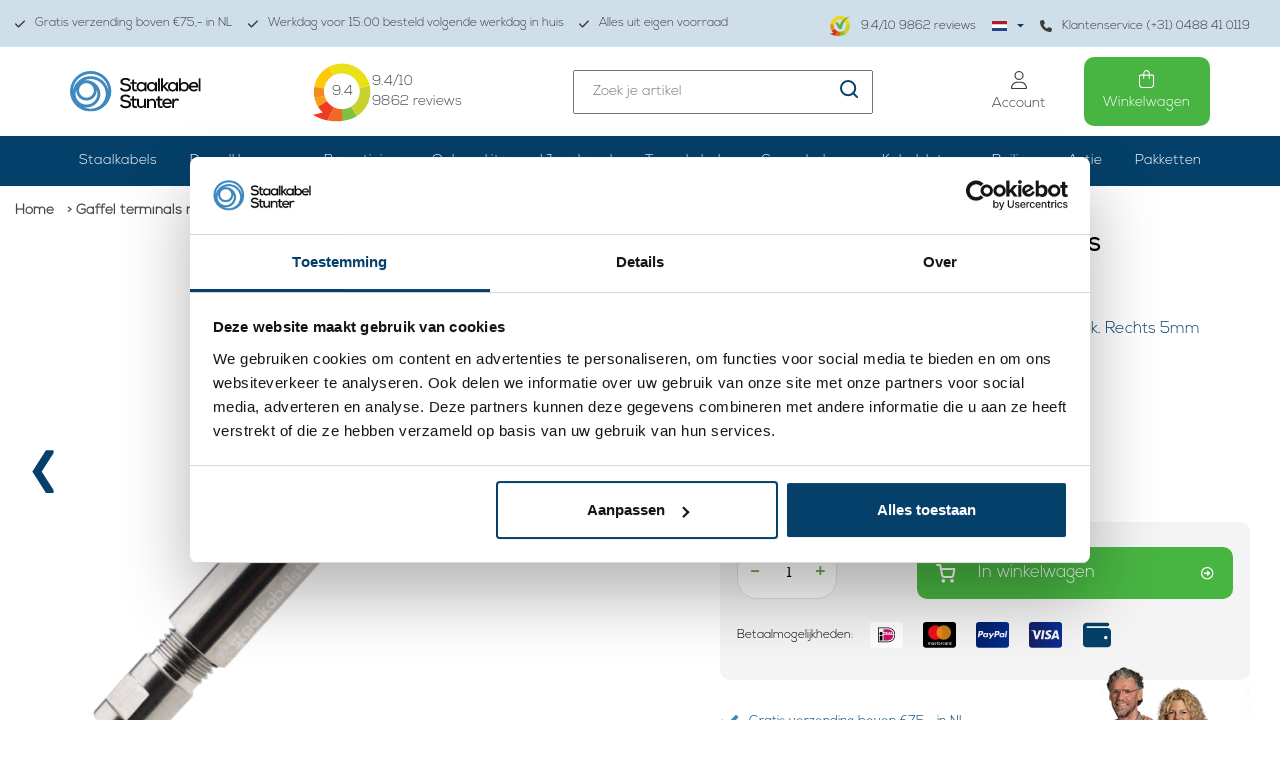

--- FILE ---
content_type: text/html;charset=utf-8
request_url: https://www.staalkabelstunter.com/nl/vork-terminal-rvs-5mm-rechts.html
body_size: 27297
content:
<!DOCTYPE html>
<html lang="nl">
  
  <head>
    <script>
    	var ism = {};
      ism.settings = {
      	 plugin_reviews:'true',
      }
    </script>
        <!-- REMARKETING TAG -->
    
            
<script type="text/javascript">
var google_tag_params = {
ecomm_prodid: '96680850',
ecomm_pagetype: 'product',
ecomm_totalvalue: 11.95,
};
</script>

<script>
dataLayer = [{
  google_tag_params: window.google_tag_params
}];
</script>

    
    <!-- /REMARKETING TAG -->
        <script src="https://ajax.googleapis.com/ajax/libs/jquery/3.3.1/jquery.min.js"></script>
        <link rel="stylesheet" href="https://cdn.webshopapp.com/shops/10826/themes/118274/assets/toggle.css?2025112114521620201021121646" />    
        <meta name="p:domain_verify" content="592c58ceddf3c3cd5b88a83a933229ca"/>
    <meta charset="utf-8"/>
<!-- [START] 'blocks/head.rain' -->
<!--

  (c) 2008-2026 Lightspeed Netherlands B.V.
  http://www.lightspeedhq.com
  Generated: 25-01-2026 @ 02:34:51

-->
<link rel="canonical" href="https://www.staalkabelstunter.com/nl/vork-terminal-rvs-5mm-rechts.html"/>
<link rel="alternate" href="https://www.staalkabelstunter.com/nl/index.rss" type="application/rss+xml" title="Nieuwe producten"/>
<meta name="robots" content="noodp,noydir"/>
<meta name="google-site-verification" content="99enj7-VktA_7W5mfKd0F34ZR8DIdg08FVsh9B7QdcE"/>
<meta name="google-site-verification" content="xUFqtSfov_OyCwav1ePSjwSeFNS0-EPDS_hfxpaYpAs"/>
<meta name="google-site-verification" content="mrirGXbFgAvR14e2C8heK84ou775e0NIlM2zF_LxWYk"/>
<meta name="google-site-verification" content="99enj7-VktA_7W5mfKd0F34ZR8DIdg08FVsh9B7QdcE"/>
<meta name="google-site-verification" content="gZ201S3fCFRJt8BgOALzTsWI2esTenPzNhPg5gFdFdI"/>
<meta name="google-site-verification" content="&lt;meta name=&quot;p:domain_verify&quot; content=&quot;592c58ceddf3c3cd5b88a83a933229ca&quot;/&gt;"/>
<meta property="og:url" content="https://www.staalkabelstunter.com/nl/vork-terminal-rvs-5mm-rechts.html?source=facebook"/>
<meta property="og:site_name" content="Staalkabelstunter"/>
<meta property="og:title" content="Gaffel terminals rvs Rechts 5mm kopen"/>
<meta property="og:description" content="Roestvaststalen gaffel met staalkabelopnamestuk 5mm. ✓ € 9.25 ✓ Alles op voorraad  ✓ Gratis advies: 0488 41 01 19  ✓ Klantencijfer: 9"/>
<meta property="og:image" content="https://cdn.webshopapp.com/shops/10826/files/285783897/gaffel-terminals-rvs-5mm-rechts.jpg"/>
<script src="https://www.powr.io/powr.js?external-type=lightspeed"></script>
<script>
(function(w,d,s,l,i){w[l]=w[l]||[];w[l].push({'gtm.start':
new Date().getTime(),event:'gtm.js'});var f=d.getElementsByTagName(s)[0],
j=d.createElement(s),dl=l!='dataLayer'?'&l='+l:'';j.async=true;j.src=
'https://www.googletagmanager.com/gtm.js?id='+i+dl;f.parentNode.insertBefore(j,f);
})(window,document,'script','dataLayer','GTM-NPNZKGS');
</script>
<script>
(function(w,d,s,l,i){w[l]=w[l]||[];w[l].push({'gtm.start':
new Date().getTime(),event:'gtm.js'});var f=d.getElementsByTagName(s)[0],
j=d.createElement(s),dl=l!='dataLayer'?'&l='+l:'';j.async=true;j.src=
'https://www.googletagmanager.com/gtm.js?id='+i+dl;f.parentNode.insertBefore(j,f);
})(window,document,'script','dataLayer','GTM-W37D5Z');

</script>
<script>
/* CRW - Head injection by InStijl Media - generated at: 24-01-2026 19:00:11 */
var ism_rating = "9.4";
var ism_rating_5 = "4.7";
var ism_ratingcount = "9862";
var ism_ratingpage = "https://www.kiyoh.com/reviews/1043925/staalkabelstunter_com";
var ism_last_reviews = '[{"review_id":"e1fc91df-1e1a-445f-a772-2bfb2193ff62","name":"Frans","date":"24-01-2026 16:14","score":10,"review":"Snelle en correcte levering.  Product in goede orde ontvangen."},{"review_id":"c8f0d195-c67f-4f28-b962-aa6d7c9787be","name":"Henri","date":"24-01-2026 10:15","score":10,"review":"."},{"review_id":"b62f9c41-d47f-4902-b0f1-bcc0237f868b","name":"Jan","date":"24-01-2026 08:36","score":10,"review":"ziet er stevig en degelijk uit,is noch afwachten hoe t zich houd."},{"review_id":"63b91a0a-3761-422c-849c-5061b5c1dc0f","name":"Jeroen","date":"23-01-2026 12:56","score":9,"review":"Bij Staalkabelstunter vond ik fraaie ophangsystemen om design lampen op te hangen. Goede prijs\/prestatie verhouding. Helaas een foutje met het leveren van het verkeerde produkt. Maar dat werd prima opgelost. Ook een kunststof beklede RVS waslijn besteld. Geen gedoe meer met afbrekende waslijnen van de bouwmarkten."},{"review_id":"9633bd4d-1ac7-4408-8c5c-9f8da2e7b650","name":"Jos","date":"23-01-2026 11:33","score":10,"review":"Veel onderdelen op voorraad en precies die waar ik naar op zoek was. Snelle en correcte levering."},{"review_id":"9cf03a13-3424-4afe-8e6a-7616c4d1f6e9","name":"Pieter","date":"21-01-2026 07:42","score":10,"review":"Mijn bestelling is precies wat ik verwachtte  en ook zeer snel zodat ik direct mijn project voor mijn kraan aan zout water kan updaten"},{"review_id":"e5df4479-bd8a-47e4-a46c-26b16acae4c5","name":"Tjarko","date":"20-01-2026 10:52","score":10,"review":"Uitstekende producten en service!"},{"review_id":"11a71e2b-94a0-43c0-ab50-95465ca7ec75","name":"Wim","date":"19-01-2026 08:21","score":10,"review":"Goed"}]';
var review_system = "<a href=\'https://www.kiyoh.com/reviews/1043925/staalkabelstunter_com\' target=\'_blank\'>KiyOh</a>";
var shop_name = "Staalkabelstunter";
var starsColor = "#F39200";
var languages = ["/", "/nl/", "/en/", "/de/", "/da/", "/us/", "/es/", "/fr/", "/fc/", "/it/", "/no/", "/pl/"];

/* Inject Rich Snippets */
    (function(){
        var data = {
                "@context": "http://schema.org",
                "@type": "Organization",
                "name" : "Staalkabelstunter",
                "aggregateRating": {
                      "@type": "AggregateRating",
                      "ratingValue" : "9.4",
                      "bestRating" : "10",
                      "reviewCount" : "9862",
                      "worstRating" : "1"
                }
        };
        var script = document.createElement("script");
        script.type = "application/ld+json";
        script.innerHTML = JSON.stringify(data);
        document.getElementsByTagName("head")[0].appendChild(script);
    })(document);
</script>
<!--[if lt IE 9]>
<script src="https://cdn.webshopapp.com/assets/html5shiv.js?2025-02-20"></script>
<![endif]-->
<!-- [END] 'blocks/head.rain' -->
    <title>Gaffel terminals rvs Rechts 5mm kopen - Staalkabelstunter</title>
    <meta name="description" content="Roestvaststalen gaffel met staalkabelopnamestuk 5mm. ✓ € 9.25 ✓ Alles op voorraad  ✓ Gratis advies: 0488 41 01 19  ✓ Klantencijfer: 9" />
    <meta name="keywords" content="balustrade maken, rvs, rvs gaffel, staalkabel, terminal, rechts, 5mm" />
    <meta http-equiv="X-UA-Compatible" content="IE=edge">
    <meta name="viewport" content="width=device-width, initial-scale=1.0, maximum-scale=1.0, user-scalable=0"> 
    <meta name="apple-mobile-web-app-capable" content="yes">
    <meta name="apple-mobile-web-app-status-bar-style" content="black">
    <meta name="google-site-verification" content="S_-L0b9-jEyVuctM_DhHR-ms6DdaEqlqaE7h41KdcHs" />
    <meta name="msvalidate.01" content="B0D215392511F217A9CEF1F6C04FD4CC" />
    <link rel="shortcut icon" href="https://cdn.webshopapp.com/shops/10826/themes/118274/assets/favicon.ico?20251121145139" type="image/x-icon" />      
        
<!--     <link rel="stylesheet" href="//fonts.googleapis.com/css?family=Lato:300,400,500,600,700" type="text/css"/>     -->
        <script defer src="//kit.fontawesome.com/6b345cc411.js" crossorigin="anonymous"></script>
        <link rel="stylesheet" href="https://cdn.webshopapp.com/assets/gui-2-0.css?2025-02-20" />
    <link rel="stylesheet" href="https://cdn.webshopapp.com/assets/gui-responsive-2-0.css?2025-02-20" />
        <link rel="stylesheet" href="https://cdn.jsdelivr.net/gh/fancyapps/fancybox@3.5.7/dist/jquery.fancybox.min.css" />
    <link rel="stylesheet" href="https://cdn.webshopapp.com/shops/10826/themes/118274/assets/bootstrap-min.css?2025112114521620201021121646" />    
    <link rel="stylesheet" href="https://cdn.webshopapp.com/shops/10826/themes/118274/assets/navigatie.css?2025112114521620201021121646" />    
    <link rel="stylesheet" href="https://cdn.webshopapp.com/shops/10826/themes/118274/assets/flexbox.css??2025112114521620201021121646" />
    <link rel="stylesheet" href="https://cdn.webshopapp.com/shops/10826/themes/118274/assets/owl-carousel-min.css?2025112114521620201021121646" />    
    <link rel="stylesheet" href="https://cdn.webshopapp.com/shops/10826/themes/118274/assets/stylesheet.css?2025112114521620201021121646" />
     <link rel="stylesheet" href="https://cdn.webshopapp.com/shops/10826/files/471878674/stylesheet-legacy.css" />
    <link rel="stylesheet" href="https://cdn.webshopapp.com/shops/10826/themes/118274/assets/settings.css?2025112114521620201021121646" />
    <link rel="stylesheet" href="https://cdn.webshopapp.com/shops/10826/themes/118274/assets/custom.css??2025112114521620201021121646" />
    <link rel="stylesheet" href="https://cdn.webshopapp.com/shops/10826/themes/118274/assets/css-ism-style.css?2025112114521620201021121646" />
    <script src="https://cdn.webshopapp.com/assets/jquery-1-9-1.js?2025-02-20"></script>
    <script src="https://cdn.webshopapp.com/assets/gui.js?2025-02-20"></script>    
        <script type="text/javascript" src="https://cdn.webshopapp.com/shops/10826/themes/118274/assets/owl-carousel-min.js?2025112114521620201021121646"></script>
    <script type="text/javascript" src="https://cdn.webshopapp.com/shops/10826/themes/118274/assets/js-moment.js?2025112114521620201021121646"></script>
            <!-- HTML5 Shim and Respond.js IE8 support of HTML5 elements and media queries -->
    <!--[if lt IE 9]>
    <script src="//oss.maxcdn.com/html5shiv/3.7.2/html5shiv.min.js"></script>
    <script src="//oss.maxcdn.com/respond/1.4.2/respond.min.js"></script>
    <![endif]-->
     
  </head>
  
  <body class="   body-desktop language-nl" style="padding-top:0;">
 
        
    
    
    
    <!-- USPS -->
        <!-- /USPS -->
        
    <!-- HEADER -->
    
<div class="usp-bar">
	<section class="container-fluid">
    <div class="new custom-usp hidden-xs hidden-sm">
      <ul>
        <li>
          <a href="https://www.staalkabelstunter.com/nl/service/shipping-returns/" title="Gratis verzending boven €75,- in NL">
            <svg class="svg-inline--fa fa-check" aria-hidden="true" focusable="false" data-prefix="fas" data-icon="check" role="img" xmlns="http://www.w3.org/2000/svg" viewBox="0 0 448 512" data-fa-i2svg="" width="10" height="12"><path fill="currentColor" d="M438.6 105.4c12.5 12.5 12.5 32.8 0 45.3l-256 256c-12.5 12.5-32.8 12.5-45.3 0l-128-128c-12.5-12.5-12.5-32.8 0-45.3s32.8-12.5 45.3 0L160 338.7 393.4 105.4c12.5-12.5 32.8-12.5 45.3 0z"></path></svg>
            Gratis verzending boven €75,- in NL
          </a>
        </li>
        <li>
          <a href="https://www.staalkabelstunter.com/nl/service/" title="Werkdag voor 15:00 besteld volgende werkdag in huis">
            <svg class="svg-inline--fa fa-check" aria-hidden="true" focusable="false" data-prefix="fas" data-icon="check" role="img" xmlns="http://www.w3.org/2000/svg" viewBox="0 0 448 512" data-fa-i2svg="" width="10" height="12"><path fill="currentColor" d="M438.6 105.4c12.5 12.5 12.5 32.8 0 45.3l-256 256c-12.5 12.5-32.8 12.5-45.3 0l-128-128c-12.5-12.5-12.5-32.8 0-45.3s32.8-12.5 45.3 0L160 338.7 393.4 105.4c12.5-12.5 32.8-12.5 45.3 0z"></path></svg>
            Werkdag voor 15:00 besteld volgende werkdag in huis
          </a>
        </li>
        <li>
          <a href="https://www.staalkabelstunter.com/nl/service/magazijn/" title="Alles uit eigen voorraad">
            <svg class="svg-inline--fa fa-check" aria-hidden="true" focusable="false" data-prefix="fas" data-icon="check" role="img" xmlns="http://www.w3.org/2000/svg" viewBox="0 0 448 512" data-fa-i2svg="" width="10" height="12"><path fill="currentColor" d="M438.6 105.4c12.5 12.5 12.5 32.8 0 45.3l-256 256c-12.5 12.5-32.8 12.5-45.3 0l-128-128c-12.5-12.5-12.5-32.8 0-45.3s32.8-12.5 45.3 0L160 338.7 393.4 105.4c12.5-12.5 32.8-12.5 45.3 0z"></path></svg>
            Alles uit eigen voorraad
          </a>
        </li>
        <li>
          <div class="img-kiyoh d-flex align-items-center">
            <a href="https://www.staalkabelstunter.com/nl/klantbeoordelingen/" class="d-flex align-items-center text-decoration-none d-block mb-4">
            	<img src="https://cdn.webshopapp.com/shops/10826/themes/118274/assets/img-logo-kiyoh.png?2025112114521620201021121646" alt="Kiyoh" width="21" height="20">
            	<div class="review-text d-inline-block"><span data-ism-rating="rating">0.0</span>/10 <span data-ism-rating="ratingcount">0000</span> reviews</div>
            </a>
          </div>
          
          <ul class="ism-lang">
                      <li class="btn-group languages">
            <button type="button" class="dropdown-toggle relative" data-toggle="dropdown">
        <span class="flag nl" style="background-position: center;background-image:url(https://cdn.webshopapp.com/shops/10826/themes/118274/assets/icon-nl.svg?2025112114521620201021121646)"></span> 
                <img src="https://cdn.webshopapp.com/shops/10826/themes/118274/assets/caret.png?2025112114521620201021121646">      </button>
      <ul class="dropdown-menu languages dropdown-menu-close" role="menu">
                <li>
          <a title="Nederlands" lang="nl" href="https://www.staalkabelstunter.com/nl/go/product/96680850">
            <span class="flag nl" style="background-position: center;background-image:url(https://cdn.webshopapp.com/shops/10826/themes/118274/assets/icon-nl.svg?2025112114521620201021121646)"></span> Nederlands
          </a>
        </li>
                <li>
          <a title="Deutsch" lang="de" href="https://www.staalkabelstunter.com/de/go/product/96680850">
            <span class="flag de" style="background-position: center;background-image:url(https://cdn.webshopapp.com/shops/10826/themes/118274/assets/icon-de.svg?2025112114521620201021121646)"></span> Deutsch
          </a>
        </li>
                <li>
          <a title="English" lang="en" href="https://www.staalkabelstunter.com/en/go/product/96680850">
            <span class="flag en" style="background-position: center;background-image:url(https://cdn.webshopapp.com/shops/10826/themes/118274/assets/icon-en.svg?2025112114521620201021121646)"></span> English
          </a>
        </li>
              </ul>
          </li>

              </ul>
          <a href="https://www.staalkabelstunter.com/nl/service/about/" title="Klantenservice (+31) 0488 41 0119">
            <svg class="svg-inline--fa fa-phone" aria-hidden="true" focusable="false" data-prefix="fas" data-icon="phone" role="img" xmlns="http://www.w3.org/2000/svg" viewBox="0 0 512 512" data-fa-i2svg="" width="12" height="12"><path fill="currentColor" d="M164.9 24.6c-7.7-18.6-28-28.5-47.4-23.2l-88 24C12.1 30.2 0 46 0 64C0 311.4 200.6 512 448 512c18 0 33.8-12.1 38.6-29.5l24-88c5.3-19.4-4.6-39.7-23.2-47.4l-96-40c-16.3-6.8-35.2-2.1-46.3 11.6L304.7 368C234.3 334.7 177.3 277.7 144 207.3L193.3 167c13.7-11.2 18.4-30 11.6-46.3l-40-96z"></path></svg>
            Klantenservice (+31) 0488 41 0119
          </a>
        </li>
      </ul>
    </div>  
  </section>
</div>
<header>
	<section id="header">
  <div class="container">
    <div class="header-wrapper">
      <div class="header-logo">
        <a href="https://www.staalkabelstunter.com/nl/" title="">
        	<img src="https://cdn.webshopapp.com/shops/10826/themes/118274/assets/newheaderlogo.svg?2025112114521620201021121646" >
        </a>
      </div>
      <div class="header-kiyoh">
        <div class="infogram shopRating">
          <a href="https://www.staalkabelstunter.com/nl/klantbeoordelingen/" title="">
            <div class="usp-content">
              <p class="kiyoh-circle2">
                <img src="https://cdn.webshopapp.com/shops/10826/themes/118274/assets/kiyoh-widget-logo.svg?2025112114521620201021121646" width="60" height="60" fetchpriority="high"> 
                <span data-ism-rating="rating">0.0</span>
              </p>
              <p><span data-ism-rating="rating">0.0</span>/10<br/><span data-ism-rating="ratingcount">0000</span> reviews</p>
            </div>
          </a>
        </div>
      </div>
      <div class="header-search-block">
        <form method="get" action="https://www.staalkabelstunter.com/nl/search/" id="customSearchForm" autocomplete="off">
          <div class="search-theme  input-group-append  align-items-center">
            <input name="q" id="search-box" value="" placeholder="Zoek je artikel">
            <a href="javascript:;" onclick="$(this).parent('form').submit();">
              <img src="https://cdn.webshopapp.com/shops/10826/themes/118274/assets/icon-serach.svg?2025112114521620201021121646">
            </a>
          </div>
          <div class="autocomplete">
            <div class="products products-livesearch row px-3 mb-3 clearfix"></div>
            <div class="notfound hide p-3">Geen producten gevonden...</div>
            <div class="more px-3 mb-3 clear">
              <a class="btn btn-secondary btn-view btn-sm result-btn livesearch" href="javascript:;" onclick="$('#formSearch').submit();">
                <span>Bekijk alle resultaten </span><span class="result-count"></span>
            	</a>
            </div>
          </div>
        </form>
      </div>
              <div class="toggler">
    <!--<div class="account-type particulier">Particulier</div>-->
    <div class="form-check form-switch mx-3">
      	          <input class="form-check-input btw-toggler-1" type="checkbox" role="switch" onclick="toggleBTW()" id="flexSwitchCheckDefault1">
          <label for="flexSwitchCheckDefault1"></label>
      	    </div>
    <div class="account-type zakelijk active">Incl. btw</div>
</div>
            <div class="header-icons">
        <ul>
          <li>
            <a class="account-btn" href="https://www.staalkabelstunter.com/nl/account/" title="Mijn account">
              <svg class="svg-inline--fa fa-user fa-lg" style="height: 1em;" aria-hidden="true" focusable="false" data-prefix="fal" data-icon="user" role="img" xmlns="http://www.w3.org/2000/svg" viewBox="0 0 448 512" data-fa-i2svg=""><path fill="currentColor" d="M320 128a96 96 0 1 0 -192 0 96 96 0 1 0 192 0zM96 128a128 128 0 1 1 256 0A128 128 0 1 1 96 128zM32 480l384 0c-1.2-79.7-66.2-144-146.3-144l-91.4 0c-80 0-145 64.3-146.3 144zM0 482.3C0 383.8 79.8 304 178.3 304l91.4 0C368.2 304 448 383.8 448 482.3c0 16.4-13.3 29.7-29.7 29.7L29.7 512C13.3 512 0 498.7 0 482.3z"></path></svg>
              <span>Account</span>
            </a>
          </li>
          <li>
            <a href="https://www.staalkabelstunter.com/nl/cart/" class="checkout-btn">
              <svg class="svg-inline--fa fa-shopping-bag fa-lg" style="height: 1em; padding-right: 1px;" aria-hidden="true" focusable="false" data-prefix="fal" data-icon="shopping-bag" role="img" xmlns="http://www.w3.org/2000/svg" viewBox="0 0 448 512" data-fa-i2svg=""><path fill="currentColor" d="M160 96l0 32 128 0 0-32c0-35.3-28.7-64-64-64s-64 28.7-64 64zm-32 64l-80 0c-8.8 0-16 7.2-16 16l0 240c0 35.3 28.7 64 64 64l256 0c35.3 0 64-28.7 64-64l0-240c0-8.8-7.2-16-16-16l-80 0 0 80c0 8.8-7.2 16-16 16s-16-7.2-16-16l0-80-128 0 0 80c0 8.8-7.2 16-16 16s-16-7.2-16-16l0-80zm0-32l0-32c0-53 43-96 96-96s96 43 96 96l0 32 80 0c26.5 0 48 21.5 48 48l0 240c0 53-43 96-96 96L96 512c-53 0-96-43-96-96L0 176c0-26.5 21.5-48 48-48l80 0z"></path></svg>
              <span>
                Winkelwagen
                              </span>
            </a>
          </li>
        </ul>
      </div>
    </div>
  </div>
    <section id="header-desktop">
    <div class="header-links-bg">
      <div class="header-links container">
        <ul class="new-drop-dwn">
                              <li class="Custom-categories  has-subcat">
            <a href="javascript:;">Staalkabels</a>
            <ul class="header-subcat">
                                                                          <li>
                  <a href="https://www.staalkabelstunter.com/nl/verzinkt/">
                      <img class="sub-image" src="https://cdn.webshopapp.com/shops/10826/files/478543283/140x105x1/image.jpg">
                  </a>                 
                <a class="cat-btn" href="https://www.staalkabelstunter.com/nl/verzinkt/">Verzinkt</a>
                </li>
                                                            <li>
                  <a href="https://www.staalkabelstunter.com/nl/rvs/">
                      <img class="sub-image" src="https://cdn.webshopapp.com/shops/10826/files/339597015/140x105x1/image.jpg">
                  </a>                 
                <a class="cat-btn" href="https://www.staalkabelstunter.com/nl/rvs/">RVS</a>
                </li>
                                                            <li>
                  <a href="https://www.staalkabelstunter.com/nl/geplastificeerd/">
                      <img class="sub-image" src="https://cdn.webshopapp.com/shops/10826/files/339596473/140x105x1/image.jpg">
                  </a>                 
                <a class="cat-btn" href="https://www.staalkabelstunter.com/nl/geplastificeerd/">Geplastificeerd</a>
                </li>
                                                                                                                                                                                                                                                                                                                                        	                                                                                                                                                                                                                                                                                                                                                	                            		<li>
                  <a href="https://www.staalkabelstunter.com/nl/verzinkt/maatwerk/">
                      <img class="sub-image" src="https://cdn.webshopapp.com/shops/10826/files/396576501/140x105x1/image.jpg">
                  </a>                 
                <a class="cat-btn" href="https://www.staalkabelstunter.com/nl/verzinkt/maatwerk/">Maatwerk</a>
                </li>
                                                        		<li>
                  <a href="https://www.staalkabelstunter.com/nl/verzinkt/met-eindverbinding/">
                      <img class="sub-image" src="https://cdn.webshopapp.com/shops/10826/files/397090332/140x105x1/image.jpg">
                  </a>                 
                <a class="cat-btn" href="https://www.staalkabelstunter.com/nl/verzinkt/met-eindverbinding/">met eindverbinding</a>
                </li>
                                                        		<li>
                  <a href="https://www.staalkabelstunter.com/nl/verzinkt/zwart/">
                      <img class="sub-image" src="https://cdn.webshopapp.com/shops/10826/files/478804480/140x105x1/image.jpg">
                  </a>                 
                <a class="cat-btn" href="https://www.staalkabelstunter.com/nl/verzinkt/zwart/">Zwart</a>
                </li>
                                                        		<li>
                  <a href="https://www.staalkabelstunter.com/nl/verzinkt/bediening/">
                      <img class="sub-image" src="https://cdn.webshopapp.com/shops/10826/files/432231874/140x105x1/image.jpg">
                  </a>                 
                <a class="cat-btn" href="https://www.staalkabelstunter.com/nl/verzinkt/bediening/">Bediening</a>
                </li>
                                                        	                            		<li>
                  <a href="https://www.staalkabelstunter.com/nl/rvs/dunne-staalkabel/">
                      <img class="sub-image" src="https://cdn.webshopapp.com/shops/10826/files/396578410/140x105x1/image.jpg">
                  </a>                 
                <a class="cat-btn" href="https://www.staalkabelstunter.com/nl/rvs/dunne-staalkabel/">Dunne staalkabel</a>
                </li>
                                                        	                            		<li>
                  <a href="https://www.staalkabelstunter.com/nl/geplastificeerd/waslijn/">
                      <img class="sub-image" src="https://cdn.webshopapp.com/shops/10826/files/339596872/140x105x1/image.jpg">
                  </a>                 
                <a class="cat-btn" href="https://www.staalkabelstunter.com/nl/geplastificeerd/waslijn/">Waslijn</a>
                </li>
                                                        		<li>
                  <a href="https://www.staalkabelstunter.com/nl/geplastificeerd/fitness/">
                      <img class="sub-image" src="https://cdn.webshopapp.com/shops/10826/files/396592260/140x105x1/image.jpg">
                  </a>                 
                <a class="cat-btn" href="https://www.staalkabelstunter.com/nl/geplastificeerd/fitness/">Fitness</a>
                </li>
                                                        	                                                                                                                                                                                                                                                                                                                                                                            	                            	                            	                                                                                                                                            	                                                                                                                                            	                            	                            	                            	                                                                                                                                                                                                	</ul>
          </li>
                                                 <li class=" has-subcat Draadklemmen">
          <a href="https://www.staalkabelstunter.com/nl/draadklemmen/">Draadklemmen </a>
            <ul class="header-subcat">
                          <li class="">
                                <a href="https://www.staalkabelstunter.com/nl/draadklemmen/aluminium/">
                	<img class="sub-image" src="https://cdn.webshopapp.com/shops/10826/files/413348824/140x105x1/image.jpg">
                </a>
                              	<a class="cat-btn" href="https://www.staalkabelstunter.com/nl/draadklemmen/aluminium/">Aluminium</a>
                            <li class="">
                                <a href="https://www.staalkabelstunter.com/nl/draadklemmen/met-moeren/">
                	<img class="sub-image" src="https://cdn.webshopapp.com/shops/10826/files/478804336/140x105x1/image.jpg">
                </a>
                              	<a class="cat-btn" href="https://www.staalkabelstunter.com/nl/draadklemmen/met-moeren/">met Moeren</a>
                            <li class="">
                                <a href="https://www.staalkabelstunter.com/nl/draadklemmen/simplex/">
                	<img class="sub-image" src="https://cdn.webshopapp.com/shops/10826/files/413380314/140x105x1/image.jpg">
                </a>
                              	<a class="cat-btn" href="https://www.staalkabelstunter.com/nl/draadklemmen/simplex/">Simplex</a>
                            <li class="">
                                <a href="https://www.staalkabelstunter.com/nl/draadklemmen/duplex/">
                	<img class="sub-image" src="https://cdn.webshopapp.com/shops/10826/files/413380373/140x105x1/image.jpg">
                </a>
                              	<a class="cat-btn" href="https://www.staalkabelstunter.com/nl/draadklemmen/duplex/">Duplex</a>
                            <li class="">
                                <a href="https://www.staalkabelstunter.com/nl/draadklemmen/met-inbus/">
                	<img class="sub-image" src="https://cdn.webshopapp.com/shops/10826/files/481669569/140x105x1/image.jpg">
                </a>
                              	<a class="cat-btn" href="https://www.staalkabelstunter.com/nl/draadklemmen/met-inbus/">met Inbus</a>
                            <li class="">
                                <a href="https://www.staalkabelstunter.com/nl/draadklemmen/gripper/">
                	<img class="sub-image" src="https://cdn.webshopapp.com/shops/10826/files/413386272/140x105x1/image.jpg">
                </a>
                              	<a class="cat-btn" href="https://www.staalkabelstunter.com/nl/draadklemmen/gripper/">Gripper</a>
                            <li class="">
                                <a href="https://www.staalkabelstunter.com/nl/draadklemmen/eindstop/">
                	<img class="sub-image" src="https://cdn.webshopapp.com/shops/10826/files/413391437/140x105x1/image.jpg">
                </a>
                              	<a class="cat-btn" href="https://www.staalkabelstunter.com/nl/draadklemmen/eindstop/">Eindstop</a>
                            <li class="">
                                <a href="https://www.staalkabelstunter.com/nl/draadklemmen/koper/">
                	<img class="sub-image" src="https://cdn.webshopapp.com/shops/10826/files/481668502/140x105x1/image.jpg">
                </a>
                              	<a class="cat-btn" href="https://www.staalkabelstunter.com/nl/draadklemmen/koper/">Koper </a>
                            <li class="">
                                <a href="https://www.staalkabelstunter.com/nl/draadklemmen/rvs/">
                	<img class="sub-image" src="https://cdn.webshopapp.com/shops/10826/files/481668498/140x105x1/image.jpg">
                </a>
                              	<a class="cat-btn" href="https://www.staalkabelstunter.com/nl/draadklemmen/rvs/">Rvs</a>
                            <li class="">
                                <a href="https://www.staalkabelstunter.com/nl/draadklemmen/overige/">
                	<img class="sub-image" src="https://cdn.webshopapp.com/shops/10826/files/413395115/140x105x1/image.jpg">
                </a>
                              	<a class="cat-btn" href="https://www.staalkabelstunter.com/nl/draadklemmen/overige/">Overige</a>
                            <li class="">
                                <a href="https://www.staalkabelstunter.com/nl/draadklemmen/kap/">
                	<img class="sub-image" src="https://cdn.webshopapp.com/shops/10826/files/413393651/140x105x1/image.jpg">
                </a>
                              	<a class="cat-btn" href="https://www.staalkabelstunter.com/nl/draadklemmen/kap/">Kap</a>
                            </li>
            </ul>
          </li>
                  <li class=" has-subcat Verzinkt">
          <a href="https://www.staalkabelstunter.com/nl/verzinkt/">Verzinkt </a>
            <ul class="header-subcat">
                          <li class="">
                                <a href="https://www.staalkabelstunter.com/nl/verzinkt/maatwerk/">
                	<img class="sub-image" src="https://cdn.webshopapp.com/shops/10826/files/396576501/140x105x1/image.jpg">
                </a>
                              	<a class="cat-btn" href="https://www.staalkabelstunter.com/nl/verzinkt/maatwerk/">Maatwerk</a>
                            <li class="">
                                <a href="https://www.staalkabelstunter.com/nl/verzinkt/met-eindverbinding/">
                	<img class="sub-image" src="https://cdn.webshopapp.com/shops/10826/files/397090332/140x105x1/image.jpg">
                </a>
                              	<a class="cat-btn" href="https://www.staalkabelstunter.com/nl/verzinkt/met-eindverbinding/">met eindverbinding</a>
                            <li class="">
                                <a href="https://www.staalkabelstunter.com/nl/verzinkt/zwart/">
                	<img class="sub-image" src="https://cdn.webshopapp.com/shops/10826/files/478804480/140x105x1/image.jpg">
                </a>
                              	<a class="cat-btn" href="https://www.staalkabelstunter.com/nl/verzinkt/zwart/">Zwart</a>
                            <li class="">
                                <a href="https://www.staalkabelstunter.com/nl/verzinkt/bediening/">
                	<img class="sub-image" src="https://cdn.webshopapp.com/shops/10826/files/432231874/140x105x1/image.jpg">
                </a>
                              	<a class="cat-btn" href="https://www.staalkabelstunter.com/nl/verzinkt/bediening/">Bediening</a>
                            </li>
            </ul>
          </li>
                  <li class=" has-subcat RVS">
          <a href="https://www.staalkabelstunter.com/nl/rvs/">RVS </a>
            <ul class="header-subcat">
                          <li class="">
                                <a href="https://www.staalkabelstunter.com/nl/rvs/dunne-staalkabel/">
                	<img class="sub-image" src="https://cdn.webshopapp.com/shops/10826/files/396578410/140x105x1/image.jpg">
                </a>
                              	<a class="cat-btn" href="https://www.staalkabelstunter.com/nl/rvs/dunne-staalkabel/">Dunne staalkabel</a>
                            </li>
            </ul>
          </li>
                  <li class=" has-subcat Geplastificeerd">
          <a href="https://www.staalkabelstunter.com/nl/geplastificeerd/">Geplastificeerd </a>
            <ul class="header-subcat">
                          <li class="">
                                <a href="https://www.staalkabelstunter.com/nl/geplastificeerd/waslijn/">
                	<img class="sub-image" src="https://cdn.webshopapp.com/shops/10826/files/339596872/140x105x1/image.jpg">
                </a>
                              	<a class="cat-btn" href="https://www.staalkabelstunter.com/nl/geplastificeerd/waslijn/">Waslijn</a>
                            <li class="">
                                <a href="https://www.staalkabelstunter.com/nl/geplastificeerd/fitness/">
                	<img class="sub-image" src="https://cdn.webshopapp.com/shops/10826/files/396592260/140x105x1/image.jpg">
                </a>
                              	<a class="cat-btn" href="https://www.staalkabelstunter.com/nl/geplastificeerd/fitness/">Fitness</a>
                            </li>
            </ul>
          </li>
                  <li class=" has-subcat Bevestiging">
          <a href="https://www.staalkabelstunter.com/nl/bevestiging/">Bevestiging </a>
            <ul class="header-subcat">
                          <li class="">
                                <a href="https://www.staalkabelstunter.com/nl/bevestiging/draadspanners/">
                	<img class="sub-image" src="https://cdn.webshopapp.com/shops/10826/files/483303243/140x105x1/image.jpg">
                </a>
                              	<a class="cat-btn" href="https://www.staalkabelstunter.com/nl/bevestiging/draadspanners/">Draadspanners</a>
                            <li class="">
                                <a href="https://www.staalkabelstunter.com/nl/bevestiging/draadkousen/">
                	<img class="sub-image" src="https://cdn.webshopapp.com/shops/10826/files/396592686/140x105x1/image.jpg">
                </a>
                              	<a class="cat-btn" href="https://www.staalkabelstunter.com/nl/bevestiging/draadkousen/">Draadkousen</a>
                            <li class="">
                                <a href="https://www.staalkabelstunter.com/nl/bevestiging/karabijnhaken/">
                	<img class="sub-image" src="https://cdn.webshopapp.com/shops/10826/files/484068527/140x105x1/image.jpg">
                </a>
                              	<a class="cat-btn" href="https://www.staalkabelstunter.com/nl/bevestiging/karabijnhaken/">Karabijnhaken</a>
                            <li class="">
                                <a href="https://www.staalkabelstunter.com/nl/bevestiging/ogen/">
                	<img class="sub-image" src="https://cdn.webshopapp.com/shops/10826/files/396595478/140x105x1/image.jpg">
                </a>
                              	<a class="cat-btn" href="https://www.staalkabelstunter.com/nl/bevestiging/ogen/">Ogen</a>
                            <li class="">
                                <a href="https://www.staalkabelstunter.com/nl/bevestiging/harpsluiting/">
                	<img class="sub-image" src="https://cdn.webshopapp.com/shops/10826/files/396598136/140x105x1/image.jpg">
                </a>
                              	<a class="cat-btn" href="https://www.staalkabelstunter.com/nl/bevestiging/harpsluiting/">Harpsluiting</a>
                            <li class="">
                                <a href="https://www.staalkabelstunter.com/nl/bevestiging/ijzerwaren/">
                	<img class="sub-image" src="https://cdn.webshopapp.com/shops/10826/files/396996925/140x105x1/image.jpg">
                </a>
                              	<a class="cat-btn" href="https://www.staalkabelstunter.com/nl/bevestiging/ijzerwaren/">IJzerwaren</a>
                            <li class="">
                                <a href="https://www.staalkabelstunter.com/nl/bevestiging/haken/">
                	<img class="sub-image" src="https://cdn.webshopapp.com/shops/10826/files/396647421/140x105x1/image.jpg">
                </a>
                              	<a class="cat-btn" href="https://www.staalkabelstunter.com/nl/bevestiging/haken/">Haken</a>
                            <li class="">
                                <a href="https://www.staalkabelstunter.com/nl/bevestiging/katrollen/">
                	<img class="sub-image" src="https://cdn.webshopapp.com/shops/10826/files/396607598/140x105x1/image.jpg">
                </a>
                              	<a class="cat-btn" href="https://www.staalkabelstunter.com/nl/bevestiging/katrollen/">Katrollen</a>
                            <li class="">
                                <a href="https://www.staalkabelstunter.com/nl/bevestiging/architectuur/">
                	<img class="sub-image" src="https://cdn.webshopapp.com/shops/10826/files/413696221/140x105x1/image.jpg">
                </a>
                              	<a class="cat-btn" href="https://www.staalkabelstunter.com/nl/bevestiging/architectuur/">Architectuur</a>
                            <li class=" has-sub-subcat ">
                                <a href="https://www.staalkabelstunter.com/nl/bevestiging/toepassing/">
                	<img class="sub-image" src="https://cdn.webshopapp.com/shops/10826/files/413692972/140x105x1/image.jpg">
                </a>
                              	<a class="cat-btn" href="https://www.staalkabelstunter.com/nl/bevestiging/toepassing/">Toepassing<i class="fas fa-chevron-right"></i></a>
                            <li class="">
                                <a href="https://www.staalkabelstunter.com/nl/bevestiging/schroeven/">
                	<img class="sub-image" src="https://cdn.webshopapp.com/shops/10826/files/396597505/140x105x1/image.jpg">
                </a>
                              	<a class="cat-btn" href="https://www.staalkabelstunter.com/nl/bevestiging/schroeven/">Schroeven</a>
                            <li class="">
                                <a href="https://www.staalkabelstunter.com/nl/bevestiging/ringen/">
                	<img class="sub-image" src="https://cdn.webshopapp.com/shops/10826/files/396701467/140x105x1/image.jpg">
                </a>
                              	<a class="cat-btn" href="https://www.staalkabelstunter.com/nl/bevestiging/ringen/">Ringen</a>
                            </li>
            </ul>
          </li>
                  <li class=" ">
          <a href="https://www.staalkabelstunter.com/nl/ophangkits/">Ophangkits </a>
            <ul class="header-subcat">
                          </li>
            </ul>
          </li>
                  <li class=" ">
          <a href="https://www.staalkabelstunter.com/nl/ijzerdraad/">IJzerdraad </a>
            <ul class="header-subcat">
                          </li>
            </ul>
          </li>
                  <li class=" has-subcat Terraskabels">
          <a href="https://www.staalkabelstunter.com/nl/terraskabels/">Terraskabels </a>
            <ul class="header-subcat">
                          <li class="">
                                <a href="https://www.staalkabelstunter.com/nl/terraskabels/met-slot/">
                	<img class="sub-image" src="https://cdn.webshopapp.com/shops/10826/files/11328549/140x105x1/image.jpg">
                </a>
                              	<a class="cat-btn" href="https://www.staalkabelstunter.com/nl/terraskabels/met-slot/">Met slot</a>
                            <li class="">
                                <a href="https://www.staalkabelstunter.com/nl/terraskabels/zonder-slot/">
                	<img class="sub-image" src="https://cdn.webshopapp.com/shops/10826/files/396583190/140x105x1/image.jpg">
                </a>
                              	<a class="cat-btn" href="https://www.staalkabelstunter.com/nl/terraskabels/zonder-slot/">Zonder slot</a>
                            <li class="">
                                <a href="https://www.staalkabelstunter.com/nl/terraskabels/slimline/">
                	<img class="sub-image" src="https://cdn.webshopapp.com/shops/10826/files/396582669/140x105x1/image.jpg">
                </a>
                              	<a class="cat-btn" href="https://www.staalkabelstunter.com/nl/terraskabels/slimline/">Slimline</a>
                            <li class="">
                                <a href="https://www.staalkabelstunter.com/nl/terraskabels/extra-hangsloten/">
                	<img class="sub-image" src="https://cdn.webshopapp.com/shops/10826/files/396584809/140x105x1/image.jpg">
                </a>
                              	<a class="cat-btn" href="https://www.staalkabelstunter.com/nl/terraskabels/extra-hangsloten/">Extra Hangsloten</a>
                            </li>
            </ul>
          </li>
                  <li class=" has-subcat Gereedschap">
          <a href="https://www.staalkabelstunter.com/nl/gereedschap/">Gereedschap </a>
            <ul class="header-subcat">
                          <li class="">
                                <a href="https://www.staalkabelstunter.com/nl/gereedschap/perstangen/">
                	<img class="sub-image" src="https://cdn.webshopapp.com/shops/10826/files/396675158/140x105x1/image.jpg">
                </a>
                              	<a class="cat-btn" href="https://www.staalkabelstunter.com/nl/gereedschap/perstangen/">Perstangen</a>
                            <li class="">
                                <a href="https://www.staalkabelstunter.com/nl/gereedschap/knippers/">
                	<img class="sub-image" src="https://cdn.webshopapp.com/shops/10826/files/396665620/140x105x1/image.jpg">
                </a>
                              	<a class="cat-btn" href="https://www.staalkabelstunter.com/nl/gereedschap/knippers/">Knippers</a>
                            <li class="">
                                <a href="https://www.staalkabelstunter.com/nl/gereedschap/lieren/">
                	<img class="sub-image" src="https://cdn.webshopapp.com/shops/10826/files/396664486/140x105x1/image.jpg">
                </a>
                              	<a class="cat-btn" href="https://www.staalkabelstunter.com/nl/gereedschap/lieren/">Lieren</a>
                            <li class="">
                                <a href="https://www.staalkabelstunter.com/nl/gereedschap/ontstoppers/">
                	<img class="sub-image" src="https://cdn.webshopapp.com/shops/10826/files/396675739/140x105x1/image.jpg">
                </a>
                              	<a class="cat-btn" href="https://www.staalkabelstunter.com/nl/gereedschap/ontstoppers/">Ontstoppers</a>
                            </li>
            </ul>
          </li>
                  <li class=" ">
          <a href="https://www.staalkabelstunter.com/nl/kabelsloten/">Kabelsloten </a>
            <ul class="header-subcat">
                          </li>
            </ul>
          </li>
                  <li class=" ">
          <a href="https://www.staalkabelstunter.com/nl/railing/">Railing </a>
            <ul class="header-subcat">
                          </li>
            </ul>
          </li>
                  <li class=" ">
          <a href="https://www.staalkabelstunter.com/nl/actie/">Actie </a>
            <ul class="header-subcat">
                          </li>
            </ul>
          </li>
                  <li class=" has-subcat Pakketten">
          <a href="https://www.staalkabelstunter.com/nl/pakketten/">Pakketten </a>
            <ul class="header-subcat">
                          <li class="">
                                <a href="https://www.staalkabelstunter.com/nl/pakketten/gereedschap-pakketten/">
                	<img class="sub-image" src="https://cdn.webshopapp.com/shops/10826/files/398821081/140x105x1/image.jpg">
                </a>
                              	<a class="cat-btn" href="https://www.staalkabelstunter.com/nl/pakketten/gereedschap-pakketten/">Gereedschap pakketten</a>
                            <li class="">
                                <a href="https://www.staalkabelstunter.com/nl/pakketten/tuidraad-pakketten/">
                	<img class="sub-image" src="https://cdn.webshopapp.com/shops/10826/files/400032928/140x105x1/image.jpg">
                </a>
                              	<a class="cat-btn" href="https://www.staalkabelstunter.com/nl/pakketten/tuidraad-pakketten/">Tuidraad Pakketten</a>
                            <li class="">
                                <a href="https://www.staalkabelstunter.com/nl/pakketten/hekwerk-pakketten/">
                	<img class="sub-image" src="https://cdn.webshopapp.com/shops/10826/files/398820825/140x105x1/image.jpg">
                </a>
                              	<a class="cat-btn" href="https://www.staalkabelstunter.com/nl/pakketten/hekwerk-pakketten/">Hekwerk Pakketten</a>
                            <li class="">
                                <a href="https://www.staalkabelstunter.com/nl/pakketten/waslijn-pakketten/">
                	<img class="sub-image" src="https://cdn.webshopapp.com/shops/10826/files/398820978/140x105x1/image.jpg">
                </a>
                              	<a class="cat-btn" href="https://www.staalkabelstunter.com/nl/pakketten/waslijn-pakketten/">Waslijn pakketten</a>
                            <li class="">
                                <a href="https://www.staalkabelstunter.com/nl/pakketten/groen-pakketten/">
                	<img class="sub-image" src="https://cdn.webshopapp.com/shops/10826/files/398815952/140x105x1/image.jpg">
                </a>
                              	<a class="cat-btn" href="https://www.staalkabelstunter.com/nl/pakketten/groen-pakketten/">Groen Pakketten</a>
                            <li class="">
                                <a href="https://www.staalkabelstunter.com/nl/pakketten/schaduwdoek-pakketten/">
                	<img class="sub-image" src="https://cdn.webshopapp.com/shops/10826/files/400094908/140x105x1/image.jpg">
                </a>
                              	<a class="cat-btn" href="https://www.staalkabelstunter.com/nl/pakketten/schaduwdoek-pakketten/">Schaduwdoek pakketten</a>
                            </li>
            </ul>
          </li>
                </ul> 
      </div>
    </div>
  </section>
</section>
<section id="mobile-menu-wrap" class="mobile-menu ">
  <div class="mobile-header-wrapper relative mobile-header-new-style">
  	<div class="mobile-icons">
    	<ul class="icon-grid">
      	<li>
        	<a href="javascript:;" onclick="$('#mobile-navigation').toggleClass('open');$(this).toggleClass('open');" class="burger-wrap">
						<img class="mobile-menu-icon" src="https://cdn.webshopapp.com/shops/10826/themes/118274/assets/icon-mobile-menu.png?2025112114521620201021121646" width="35" height="35" fetchpriority="high"> 
            <img class="menu-x" src="https://cdn.webshopapp.com/shops/10826/themes/118274/assets/icon-cross.svg?2025112114521620201021121646" width="35" height="35" fetchpriority="high" > 
          </a>
          <ul id="mobile-navigation">
                                            <li class="Custom-categories  has-subcat">            
            <a href="javascript:;" onclick="$(this).parent().children('.header-subcat').toggleClass('open');$(this).next().toggleClass('hidden');$(this).next().next().toggleClass('hidden');">Staalkabels</a>
            <a href="javascript:;" class="sub-cat-btn">
            	<i class="fa fa-plus"></i>
            </a>
            <a href="javascript:;" class="sub-cat-btn-min hidden">
            	<i class="fa fa-minus"></i>
            </a>
            <ul class="header-subcat mobile-header-subcat">
                                                                          <li>               
                <a class="cat-btn" href="https://www.staalkabelstunter.com/nl/verzinkt/">Verzinkt</a>
                </li>
                                                            <li>               
                <a class="cat-btn" href="https://www.staalkabelstunter.com/nl/rvs/">RVS</a>
                </li>
                                                            <li>               
                <a class="cat-btn" href="https://www.staalkabelstunter.com/nl/geplastificeerd/">Geplastificeerd</a>
                </li>
                                                                                                                                                                                                                                                                                                                                         	                                                                                                                                                                                                                                                                                                                                                	                            		<li>           
                <a class="cat-btn" href="https://www.staalkabelstunter.com/nl/verzinkt/maatwerk/">Maatwerk</a>
                </li>
                                                        		<li>           
                <a class="cat-btn" href="https://www.staalkabelstunter.com/nl/verzinkt/met-eindverbinding/">met eindverbinding</a>
                </li>
                                                        		<li>           
                <a class="cat-btn" href="https://www.staalkabelstunter.com/nl/verzinkt/zwart/">Zwart</a>
                </li>
                                                        		<li>           
                <a class="cat-btn" href="https://www.staalkabelstunter.com/nl/verzinkt/bediening/">Bediening</a>
                </li>
                                                        	                            		<li>           
                <a class="cat-btn" href="https://www.staalkabelstunter.com/nl/rvs/dunne-staalkabel/">Dunne staalkabel</a>
                </li>
                                                        	                            		<li>           
                <a class="cat-btn" href="https://www.staalkabelstunter.com/nl/geplastificeerd/waslijn/">Waslijn</a>
                </li>
                                                        		<li>           
                <a class="cat-btn" href="https://www.staalkabelstunter.com/nl/geplastificeerd/fitness/">Fitness</a>
                </li>
                                                        	                                                                                                                                                                                                                                                                                                                                                                            	                            	                            	                                                                                                                                            	                                                                                                                                            	                            	                            	                            	                                                                                                                                                                                                	</ul>
          </li>
                                            
              <li class="relative Draadklemmen has-subcat">
              <a href="https://www.staalkabelstunter.com/nl/draadklemmen/">Draadklemmen </a>
                                	<a href="javascript:;" class="sub-cat-btn">
                    <i class="fa fa-plus"></i>
                	</a>
                <a href="javascript:;" class="sub-cat-btn-min hidden">
                  <i class="fa fa-minus"></i>
                </a>
                                              <ul class="mobile-header-subcat">
                                  <li class="relative">
                  <a href="https://www.staalkabelstunter.com/nl/draadklemmen/aluminium/">Aluminium</a>
                                                        </li>
                                  <li class="relative">
                  <a href="https://www.staalkabelstunter.com/nl/draadklemmen/met-moeren/">met Moeren</a>
                                                        </li>
                                  <li class="relative">
                  <a href="https://www.staalkabelstunter.com/nl/draadklemmen/simplex/">Simplex</a>
                                                        </li>
                                  <li class="relative">
                  <a href="https://www.staalkabelstunter.com/nl/draadklemmen/duplex/">Duplex</a>
                                                        </li>
                                  <li class="relative">
                  <a href="https://www.staalkabelstunter.com/nl/draadklemmen/met-inbus/">met Inbus</a>
                                                        </li>
                                  <li class="relative">
                  <a href="https://www.staalkabelstunter.com/nl/draadklemmen/gripper/">Gripper</a>
                                                        </li>
                                  <li class="relative">
                  <a href="https://www.staalkabelstunter.com/nl/draadklemmen/eindstop/">Eindstop</a>
                                                        </li>
                                  <li class="relative">
                  <a href="https://www.staalkabelstunter.com/nl/draadklemmen/koper/">Koper </a>
                                                        </li>
                                  <li class="relative">
                  <a href="https://www.staalkabelstunter.com/nl/draadklemmen/rvs/">Rvs</a>
                                                        </li>
                                  <li class="relative">
                  <a href="https://www.staalkabelstunter.com/nl/draadklemmen/overige/">Overige</a>
                                                        </li>
                                  <li class="relative">
                  <a href="https://www.staalkabelstunter.com/nl/draadklemmen/kap/">Kap</a>
                                                        </li>
                                </ul>
                            </li>
             
              <li class="relative Verzinkt has-subcat">
              <a href="https://www.staalkabelstunter.com/nl/verzinkt/">Verzinkt </a>
                                	<a href="javascript:;" class="sub-cat-btn">
                    <i class="fa fa-plus"></i>
                	</a>
                <a href="javascript:;" class="sub-cat-btn-min hidden">
                  <i class="fa fa-minus"></i>
                </a>
                                              <ul class="mobile-header-subcat">
                                  <li class="relative">
                  <a href="https://www.staalkabelstunter.com/nl/verzinkt/maatwerk/">Maatwerk</a>
                                                        </li>
                                  <li class="relative">
                  <a href="https://www.staalkabelstunter.com/nl/verzinkt/met-eindverbinding/">met eindverbinding</a>
                                                        </li>
                                  <li class="relative">
                  <a href="https://www.staalkabelstunter.com/nl/verzinkt/zwart/">Zwart</a>
                                                        </li>
                                  <li class="relative">
                  <a href="https://www.staalkabelstunter.com/nl/verzinkt/bediening/">Bediening</a>
                                                        </li>
                                </ul>
                            </li>
             
              <li class="relative RVS has-subcat">
              <a href="https://www.staalkabelstunter.com/nl/rvs/">RVS </a>
                                	<a href="javascript:;" class="sub-cat-btn">
                    <i class="fa fa-plus"></i>
                	</a>
                <a href="javascript:;" class="sub-cat-btn-min hidden">
                  <i class="fa fa-minus"></i>
                </a>
                                              <ul class="mobile-header-subcat">
                                  <li class="relative">
                  <a href="https://www.staalkabelstunter.com/nl/rvs/dunne-staalkabel/">Dunne staalkabel</a>
                                                        </li>
                                </ul>
                            </li>
             
              <li class="relative Geplastificeerd has-subcat">
              <a href="https://www.staalkabelstunter.com/nl/geplastificeerd/">Geplastificeerd </a>
                                	<a href="javascript:;" class="sub-cat-btn">
                    <i class="fa fa-plus"></i>
                	</a>
                <a href="javascript:;" class="sub-cat-btn-min hidden">
                  <i class="fa fa-minus"></i>
                </a>
                                              <ul class="mobile-header-subcat">
                                  <li class="relative">
                  <a href="https://www.staalkabelstunter.com/nl/geplastificeerd/waslijn/">Waslijn</a>
                                                        </li>
                                  <li class="relative">
                  <a href="https://www.staalkabelstunter.com/nl/geplastificeerd/fitness/">Fitness</a>
                                                        </li>
                                </ul>
                            </li>
             
              <li class="relative Bevestiging has-subcat">
              <a href="https://www.staalkabelstunter.com/nl/bevestiging/">Bevestiging </a>
                                	<a href="javascript:;" class="sub-cat-btn">
                    <i class="fa fa-plus"></i>
                	</a>
                <a href="javascript:;" class="sub-cat-btn-min hidden">
                  <i class="fa fa-minus"></i>
                </a>
                                              <ul class="mobile-header-subcat">
                                  <li class="relative">
                  <a href="https://www.staalkabelstunter.com/nl/bevestiging/draadspanners/">Draadspanners</a>
                                                        </li>
                                  <li class="relative">
                  <a href="https://www.staalkabelstunter.com/nl/bevestiging/draadkousen/">Draadkousen</a>
                                                        </li>
                                  <li class="relative">
                  <a href="https://www.staalkabelstunter.com/nl/bevestiging/karabijnhaken/">Karabijnhaken</a>
                                                        </li>
                                  <li class="relative">
                  <a href="https://www.staalkabelstunter.com/nl/bevestiging/ogen/">Ogen</a>
                                                        </li>
                                  <li class="relative">
                  <a href="https://www.staalkabelstunter.com/nl/bevestiging/harpsluiting/">Harpsluiting</a>
                                                        </li>
                                  <li class="relative">
                  <a href="https://www.staalkabelstunter.com/nl/bevestiging/ijzerwaren/">IJzerwaren</a>
                                                        </li>
                                  <li class="relative">
                  <a href="https://www.staalkabelstunter.com/nl/bevestiging/haken/">Haken</a>
                                                        </li>
                                  <li class="relative">
                  <a href="https://www.staalkabelstunter.com/nl/bevestiging/katrollen/">Katrollen</a>
                                                        </li>
                                  <li class="relative">
                  <a href="https://www.staalkabelstunter.com/nl/bevestiging/architectuur/">Architectuur</a>
                                                        </li>
                                  <li class="relative has-sub-subcat ">
                  <a href="https://www.staalkabelstunter.com/nl/bevestiging/toepassing/">Toepassing<i class="fas fa-chevron-right"></i></a>
                                    	<a href="javascript:;" class="sub-cat-btn">
                    <i class="fa fa-plus"></i>
                	</a>
                <a href="javascript:;" class="sub-cat-btn-min hidden">
                  <i class="fa fa-minus"></i>
                </a>
                                                      <ul class="mobile-header-sub-subcat">
                                          <li class=" ">
                      	<a  href="https://www.staalkabelstunter.com/nl/bevestiging/toepassing/waslijn-maken/">Waslijn maken</a>
                      </li>
                                          <li class=" ">
                      	<a  href="https://www.staalkabelstunter.com/nl/bevestiging/toepassing/staalkabelstrop/">Staalkabelstrop</a>
                      </li>
                                          <li class=" ">
                      	<a  href="https://www.staalkabelstunter.com/nl/bevestiging/toepassing/staalkabelstrop-2/">Staalkabelstrop 2</a>
                      </li>
                                          <li class=" ">
                      	<a  href="https://www.staalkabelstunter.com/nl/bevestiging/toepassing/staalkabelstrop-3/">Staalkabelstrop 3</a>
                      </li>
                                          <li class=" ">
                      	<a  href="https://www.staalkabelstunter.com/nl/bevestiging/toepassing/spannen-1/">Spannen 1</a>
                      </li>
                                          <li class=" ">
                      	<a  href="https://www.staalkabelstunter.com/nl/bevestiging/toepassing/maten-ogen/">Maten Ogen</a>
                      </li>
                                          <li class=" ">
                      	<a  href="https://www.staalkabelstunter.com/nl/bevestiging/toepassing/maten-oogplaten/">Maten Oogplaten</a>
                      </li>
                                          <li class=" ">
                      	<a  href="https://www.staalkabelstunter.com/nl/bevestiging/toepassing/lei-linden-bevestigen/">Lei-linden Bevestigen</a>
                      </li>
                                          <li class=" ">
                      	<a  href="https://www.staalkabelstunter.com/nl/bevestiging/toepassing/plank-ophangen/">Plank ophangen</a>
                      </li>
                                        </ul>
                                    </li>
                                  <li class="relative">
                  <a href="https://www.staalkabelstunter.com/nl/bevestiging/schroeven/">Schroeven</a>
                                                        </li>
                                  <li class="relative">
                  <a href="https://www.staalkabelstunter.com/nl/bevestiging/ringen/">Ringen</a>
                                                        </li>
                                </ul>
                            </li>
             
              <li class="relative Ophangkits ">
              <a href="https://www.staalkabelstunter.com/nl/ophangkits/">Ophangkits </a>
                                            </li>
             
              <li class="relative IJzerdraad ">
              <a href="https://www.staalkabelstunter.com/nl/ijzerdraad/">IJzerdraad </a>
                                            </li>
             
              <li class="relative Terraskabels has-subcat">
              <a href="https://www.staalkabelstunter.com/nl/terraskabels/">Terraskabels </a>
                                	<a href="javascript:;" class="sub-cat-btn">
                    <i class="fa fa-plus"></i>
                	</a>
                <a href="javascript:;" class="sub-cat-btn-min hidden">
                  <i class="fa fa-minus"></i>
                </a>
                                              <ul class="mobile-header-subcat">
                                  <li class="relative">
                  <a href="https://www.staalkabelstunter.com/nl/terraskabels/met-slot/">Met slot</a>
                                                        </li>
                                  <li class="relative">
                  <a href="https://www.staalkabelstunter.com/nl/terraskabels/zonder-slot/">Zonder slot</a>
                                                        </li>
                                  <li class="relative">
                  <a href="https://www.staalkabelstunter.com/nl/terraskabels/slimline/">Slimline</a>
                                                        </li>
                                  <li class="relative">
                  <a href="https://www.staalkabelstunter.com/nl/terraskabels/extra-hangsloten/">Extra Hangsloten</a>
                                                        </li>
                                </ul>
                            </li>
             
              <li class="relative Gereedschap has-subcat">
              <a href="https://www.staalkabelstunter.com/nl/gereedschap/">Gereedschap </a>
                                	<a href="javascript:;" class="sub-cat-btn">
                    <i class="fa fa-plus"></i>
                	</a>
                <a href="javascript:;" class="sub-cat-btn-min hidden">
                  <i class="fa fa-minus"></i>
                </a>
                                              <ul class="mobile-header-subcat">
                                  <li class="relative">
                  <a href="https://www.staalkabelstunter.com/nl/gereedschap/perstangen/">Perstangen</a>
                                                        </li>
                                  <li class="relative">
                  <a href="https://www.staalkabelstunter.com/nl/gereedschap/knippers/">Knippers</a>
                                                        </li>
                                  <li class="relative">
                  <a href="https://www.staalkabelstunter.com/nl/gereedschap/lieren/">Lieren</a>
                                                        </li>
                                  <li class="relative">
                  <a href="https://www.staalkabelstunter.com/nl/gereedschap/ontstoppers/">Ontstoppers</a>
                                                        </li>
                                </ul>
                            </li>
             
              <li class="relative Kabelsloten ">
              <a href="https://www.staalkabelstunter.com/nl/kabelsloten/">Kabelsloten </a>
                                            </li>
             
              <li class="relative Railing ">
              <a href="https://www.staalkabelstunter.com/nl/railing/">Railing </a>
                                            </li>
             
              <li class="relative Actie ">
              <a href="https://www.staalkabelstunter.com/nl/actie/">Actie </a>
                                            </li>
             
              <li class="relative Pakketten has-subcat">
              <a href="https://www.staalkabelstunter.com/nl/pakketten/">Pakketten </a>
                                	<a href="javascript:;" class="sub-cat-btn">
                    <i class="fa fa-plus"></i>
                	</a>
                <a href="javascript:;" class="sub-cat-btn-min hidden">
                  <i class="fa fa-minus"></i>
                </a>
                                              <ul class="mobile-header-subcat">
                                  <li class="relative">
                  <a href="https://www.staalkabelstunter.com/nl/pakketten/gereedschap-pakketten/">Gereedschap pakketten</a>
                                                        </li>
                                  <li class="relative">
                  <a href="https://www.staalkabelstunter.com/nl/pakketten/tuidraad-pakketten/">Tuidraad Pakketten</a>
                                                        </li>
                                  <li class="relative">
                  <a href="https://www.staalkabelstunter.com/nl/pakketten/hekwerk-pakketten/">Hekwerk Pakketten</a>
                                                        </li>
                                  <li class="relative">
                  <a href="https://www.staalkabelstunter.com/nl/pakketten/waslijn-pakketten/">Waslijn pakketten</a>
                                                        </li>
                                  <li class="relative">
                  <a href="https://www.staalkabelstunter.com/nl/pakketten/groen-pakketten/">Groen Pakketten</a>
                                                        </li>
                                  <li class="relative">
                  <a href="https://www.staalkabelstunter.com/nl/pakketten/schaduwdoek-pakketten/">Schaduwdoek pakketten</a>
                                                        </li>
                                </ul>
                            </li>
                      </ul>
        </li>
                    <li class="btn-group languages">
            <button type="button" class="dropdown-toggle relative" data-toggle="dropdown">
        <span class="flag nl" style="background-position: center;background-image:url(https://cdn.webshopapp.com/shops/10826/themes/118274/assets/icon-nl.svg?2025112114521620201021121646)"></span> 
                <img src="https://cdn.webshopapp.com/shops/10826/themes/118274/assets/caret.png?2025112114521620201021121646">      </button>
      <ul class="dropdown-menu languages dropdown-menu-close" role="menu">
                <li>
          <a title="Nederlands" lang="nl" href="https://www.staalkabelstunter.com/nl/go/product/96680850">
            <span class="flag nl" style="background-position: center;background-image:url(https://cdn.webshopapp.com/shops/10826/themes/118274/assets/icon-nl.svg?2025112114521620201021121646)"></span> Nederlands
          </a>
        </li>
                <li>
          <a title="Deutsch" lang="de" href="https://www.staalkabelstunter.com/de/go/product/96680850">
            <span class="flag de" style="background-position: center;background-image:url(https://cdn.webshopapp.com/shops/10826/themes/118274/assets/icon-de.svg?2025112114521620201021121646)"></span> Deutsch
          </a>
        </li>
                <li>
          <a title="English" lang="en" href="https://www.staalkabelstunter.com/en/go/product/96680850">
            <span class="flag en" style="background-position: center;background-image:url(https://cdn.webshopapp.com/shops/10826/themes/118274/assets/icon-en.svg?2025112114521620201021121646)"></span> English
          </a>
        </li>
              </ul>
          </li>

            <div class="mobile-logo">
          <a href="https://www.staalkabelstunter.com/nl/">
            <?xml version="1.0" encoding="utf-8"?>
<!-- Generator: Adobe Illustrator 24.1.1, SVG Export Plug-In . SVG Version: 6.00 Build 0)  -->
<svg version="1.1" id="Laag_1" xmlns="http://www.w3.org/2000/svg" xmlns:xlink="http://www.w3.org/1999/xlink" x="0px" y="0px"
	 viewBox="0 0 595.3 187.4" style="enable-background:new 0 0 595.3 187.4;" xml:space="preserve">
<style type="text/css">
	.st0{fill-rule:evenodd;clip-rule:evenodd;fill:#FFFFFF;}
	.st1{fill-rule:evenodd;clip-rule:evenodd;fill:#5B99CA;}
</style>
<path class="st0" d="M268.2,47.1c-2.8-4.1-8.6-6.6-14.9-6.7c-8.1,0-13.9,3.4-13.9,9.1c0,5.8,6.7,7.5,14.6,8.6
	c12.4,1.7,24.2,5.2,24.2,18.6c-0.1,13.5-12.4,18.6-24.9,18.6c-11.5,0-20.4-3.5-25.9-13.7l7.2-4.8c4.3,7.3,11.8,9.9,18.7,9.9
	c7.2,0,15.2-2.4,15.2-10c0-6.5-7-8.8-15.4-9.9c-11.9-1.6-23.3-4.6-23.3-17.5c-0.1-12.5,12.4-17.3,23.2-17.3
	c8.7,0,17.4,2.1,22.4,10.1L268.2,47.1z"/>
<path class="st0" d="M292,39.4v12.3h12.4v7.6H292v20.2c0,4.5,2,7,6.1,7c1.7,0,3.7-0.6,5.4-1.5l2.6,7.6c-2.9,1.3-5.5,1.9-8.5,1.9
	c-9.2,0.3-14.4-5-14.4-14.9V59.3h-8.2v-7.6h8.2V40.3L292,39.4z"/>
<path class="st0" d="M312.2,72.7L312.2,72.7c0,8.8,6.2,14.1,13.8,14.1c18.3,0,18.3-28.1,0-28.1C318.4,58.7,312.2,64.1,312.2,72.7
	 M340,51.6h8.6c0,14.1,0,28.3,0,42.4h-8.4l-0.4-6.9c-2.8,5.4-9.4,8-14.6,8c-12.4,0.1-21.7-7.9-21.7-22.3c0-14.2,9.7-22.1,21.9-22.1
	c6,0,11.8,2.8,14.4,7.6L340,51.6z"/>
<path class="st0" d="M359.5,72.7L359.5,72.7c0,8.8,6.2,14.1,13.8,14.1c18.3,0,18.3-28.1,0-28.1C365.7,58.7,359.5,64.1,359.5,72.7
	 M387.3,51.6h8.6c0,14.1,0,28.3,0,42.4h-8.4l-0.4-6.9c-2.8,5.4-9.4,8-14.6,8c-12.4,0.1-21.7-7.9-21.7-22.3
	c0-14.2,9.7-22.1,21.9-22.1c6,0,11.8,2.8,14.4,7.6L387.3,51.6z"/>
<rect x="400.9" y="33.9" class="st0" width="8.9" height="60.1"/>
<polygon class="st0" points="423.6,33.9 423.6,69 439.4,51.6 450.1,51.6 450.1,52.1 431.8,71.5 452.6,93.4 452.6,94 441.8,94 
	423.6,74.4 423.6,94 414.7,94 414.7,33.9 "/>
<path class="st0" d="M455.2,72.7L455.2,72.7c0,8.8,6.2,14.1,13.8,14.1c18.3,0,18.3-28.1,0-28.1C461.4,58.7,455.2,64.1,455.2,72.7
	 M482.9,51.6h8.6c0,14.1,0,28.3,0,42.4h-8.4l-0.4-6.9c-2.8,5.4-9.4,8-14.6,8c-12.4,0.1-21.7-7.9-21.7-22.3
	c0-14.2,9.7-22.1,21.9-22.1c6,0,11.8,2.8,14.4,7.6L482.9,51.6z"/>
<path class="st0" d="M505.5,72.7L505.5,72.7c0,8.3,6.1,13.8,13.6,13.8c7.4,0,13.4-5.3,13.4-13.8c0-8.7-6-13.7-13.4-13.7
	C511.7,59,505.5,64.6,505.5,72.7 M505,33.9v24.3c2.8-5,9.7-7.6,14.9-7.6c12.2,0,21.5,7.6,21.5,22.1c0,14-9.4,22.1-21.7,22.1
	c-5.7,0-11.3-2.1-14.7-7.6l-0.5,6.7h-8.3V33.9H505z"/>
<path class="st0" d="M575.9,68.6L575.9,68.6c-0.5-6.7-5.4-10.2-12.5-10.2c-6.4,0-11.8,3.5-13.1,10.2H575.9z M550.1,76.1
	c0.8,6.4,6.1,10.7,13.8,10.7c4.3,0,9.7-1.6,12.3-4.6l5.8,5.6c-4.4,4.8-11.7,7.2-18.2,7.2c-13.9,0-22.9-8.9-22.9-22.4
	c0-12.9,9-22.1,22.3-22.1c13.7,0,22.9,8.3,21.3,25.6H550.1z"/>
<rect x="586.4" y="33.9" class="st0" width="8.9" height="60.1"/>
<path class="st0" d="M268.2,124.2c-2.8-4.1-8.6-6.6-14.9-6.7c-8.1,0-13.9,3.3-13.9,9.1c0,5.8,6.7,7.5,14.6,8.6
	c12.4,1.7,24.2,5.2,24.2,18.6c-0.1,13.5-12.4,18.6-24.9,18.6c-11.5,0-20.4-3.5-25.9-13.7l7.2-4.8c4.3,7.3,11.8,9.9,18.7,9.9
	c7.2,0,15.2-2.4,15.2-10c0-6.5-7-8.8-15.4-9.9c-11.9-1.6-23.3-4.6-23.3-17.5c-0.1-12.5,12.4-17.3,23.2-17.3
	c8.7,0,17.4,2.1,22.4,10.1L268.2,124.2z"/>
<path class="st0" d="M292,116.5v12.3h12.4v7.6H292v20.2c0,4.5,2,7,6.1,7c1.7,0,3.7-0.6,5.4-1.5l2.6,7.6c-2.9,1.3-5.5,1.9-8.5,1.9
	c-9.2,0.3-14.4-5-14.4-15v-20.2h-8.2v-7.6h8.2v-11.3L292,116.5z"/>
<path class="st0" d="M314.1,128.7v22.7c0,7.2,4.1,12.2,11.5,12.2c7,0,11.8-5.8,11.8-12.8v-22.1h8.9v42.5h-8l-0.5-6.3
	c-4.1,4.7-8.7,6.9-14.6,6.9c-10.4,0-17.9-7.5-17.9-20.3v-22.8H314.1z"/>
<path class="st0" d="M383.1,171.1v-22.7c0-7.3-4.1-12.2-11.4-12.2c-7,0-11.9,5.8-11.9,12.7v22.2h-8.9v-42.5h8.1l0.5,6.2
	c4-4.6,8.8-6.8,14.3-6.8c10.3,0,18.2,7.3,18.2,20.3v22.8H383.1z"/>
<path class="st0" d="M408.8,116.5v12.3h12.4v7.6h-12.5v20.2c0,4.5,2,7,6.1,7c1.7,0,3.7-0.6,5.4-1.5l2.6,7.6
	c-2.9,1.3-5.5,1.9-8.5,1.9c-9.2,0.3-14.4-5-14.4-15v-20.2h-8.2v-7.6h8.2v-11.3L408.8,116.5z"/>
<path class="st0" d="M455.3,145.7L455.3,145.7c-0.5-6.7-5.4-10.2-12.5-10.2c-6.4,0-11.8,3.5-13.1,10.2H455.3z M429.4,153.2
	c0.8,6.4,6.1,10.7,13.8,10.7c4.3,0,9.7-1.6,12.3-4.6l5.8,5.6c-4.4,4.8-11.7,7.2-18.2,7.2c-13.9,0-22.9-8.9-22.9-22.4
	c0-12.9,9-22.1,22.3-22.1c13.7,0,22.9,8.3,21.3,25.6H429.4z"/>
<path class="st0" d="M473.7,128.7l0.6,5.6c3.1-5.4,7.9-6.5,12.5-6.5c4.1,0,8.1,1.5,10.5,3.6l-4,7.7c-2.1-1.7-4.2-2.6-7.5-2.6
	c-6.1,0-11.4,3.8-11.4,11.6v22.9h-8.9v-42.4H473.7z"/>
<path class="st1" d="M94,23.9L94,23.9c-40.8,0-74.7,29.9-81,69C13.6,48.7,49.7,13,94,13c44.3,0,80.4,35.7,81,79.9
	C168.7,53.8,134.8,23.9,94,23.9 M74.9,168.9L74.9,168.9c34.7,0,63-28.3,63-63c0-34.7-28.3-63-63-63c-3.9,0-7.7,0.4-11.4,1.1
	c9.4-4.6,19.8-7.1,30.5-7.1c38.1,0,69,31,69,69c0,36.8-28.8,67.1-65.5,68.9c-2.4,0.1-4.8,0.1-7.1,0c-9.4-0.5-18.5-2.9-26.9-7
	C67.3,168.5,71.1,168.9,74.9,168.9z M28,88.6L28,88.6c0,0.4,0,0.9,0,1.3c0,25.9,21,46.9,46.9,46.9c25.9,0,46.9-21,46.9-46.9
	c0-0.4,0-0.9,0-1.3c2,5.5,3.1,11.3,3.1,17.4c0,27.6-22.4,50-50,50c-27.6,0-50-22.4-50-50C24.9,99.9,26,94.1,28,88.6z M41,89.9
	L41,89.9c0-18.7,15.2-33.9,33.9-33.9c18.7,0,33.9,15.2,33.9,33.9c0,18.7-15.2,33.9-33.9,33.9C56.2,123.8,41,108.6,41,89.9z M94,0
	C42.2,0,0,42.2,0,94c0,50.4,39.4,91.6,89.8,93.9c1.4,0.1,2.8,0.1,4.2,0.1c1.4,0,2.8,0,4.2-0.1c50.3-2.2,89.8-43.5,89.8-93.9
	C187.9,42.2,145.8,0,94,0z"/>
</svg>
          </a>
        </div>
      </ul>
    </div>
    <div class="mobile-header-right">
    	<div class="mobile-account">
        <a href="https://www.staalkabelstunter.com/nl/account/" title="Mijn account" class="user">
                    <svg class="svg-inline--fa fa-user" aria-hidden="true" focusable="false" data-prefix="fas" data-icon="user" role="img" xmlns="http://www.w3.org/2000/svg" viewBox="0 0 448 512" data-fa-i2svg="" width="18" height="20"><path fill="currentColor" d="M224 256A128 128 0 1 0 224 0a128 128 0 1 0 0 256zm-45.7 48C79.8 304 0 383.8 0 482.3C0 498.7 13.3 512 29.7 512l388.6 0c16.4 0 29.7-13.3 29.7-29.7C448 383.8 368.2 304 269.7 304l-91.4 0z"></path></svg>
        </a>
      </div>
      <div class="mobile-bag-icon">
        <a href="https://www.staalkabelstunter.com/nl/cart/" class="relative">
                    <svg class="svg-inline--fa fa-shopping-bag" aria-hidden="true" focusable="false" data-prefix="fas" data-icon="shopping-bag" role="img" xmlns="http://www.w3.org/2000/svg" viewBox="0 0 448 512" data-fa-i2svg="" width="14" height="16"><path fill="currentColor" d="M160 112c0-35.3 28.7-64 64-64s64 28.7 64 64l0 48-128 0 0-48zm-48 48l-64 0c-26.5 0-48 21.5-48 48L0 416c0 53 43 96 96 96l256 0c53 0 96-43 96-96l0-208c0-26.5-21.5-48-48-48l-64 0 0-48C336 50.1 285.9 0 224 0S112 50.1 112 112l0 48zm24 48a24 24 0 1 1 0 48 24 24 0 1 1 0-48zm152 24a24 24 0 1 1 48 0 24 24 0 1 1 -48 0z"></path></svg>
                  </a>
      </div>
    </div>
   	
  </div> 

  <div class="mobile-search">
    <form method="get" action="https://www.staalkabelstunter.com/nl/search/" id="customSearchForm2" autocomplete="off">
          <div class="search-theme  input-group-append  align-items-center">
            <input name="q" id="search-box2" value="" placeholder="Zoek je artikel">
            <a href="javascript:;" onclick="$(this).parent('form').submit();">
              <img src="https://cdn.webshopapp.com/shops/10826/themes/118274/assets/icon-serach.svg?2025112114521620201021121646">
            </a>
          </div>
          <div class="autocomplete">
            <div class="products products-livesearch row px-3 mb-3 clearfix"></div>
            <div class="notfound hide p-3">Geen producten gevonden...</div>
            <div class="more px-3 mb-3 clear">
              <a class="btn btn-secondary btn-view btn-sm result-btn livesearch" href="javascript:;" onclick="$('#formSearch').submit();">
                <span>Bekijk alle resultaten </span><span class="result-count"></span>
            	</a>
            </div>
          </div>
        </form>
  </div>
      <div class="mobile-header-slider usp-owl owl-carousel owl-theme">
      <a class="item" href="https://www.staalkabelstunter.com/nl/service/shipping-returns/" title="Gratis verzending boven €75,- in NL">
          <svg xmlns="http://www.w3.org/2000/svg" width="18.283" height="13.634" viewBox="0 0 18.283 13.634">
          <path id="Icon_awesome-check" data-name="Icon awesome-check" d="M6.21,17.943.268,12a.914.914,0,0,1,0-1.293L1.561,9.416a.914.914,0,0,1,1.293,0l4,4L15.43,4.845a.914.914,0,0,1,1.293,0l1.293,1.293a.914.914,0,0,1,0,1.293L7.5,17.943A.914.914,0,0,1,6.21,17.943Z" transform="translate(0 -4.577)" fill="#3f88c0"/>
          </svg>
          Gratis verzending boven €75,- in NL
        </a>
      <a class="item" href="https://www.staalkabelstunter.com/nl/service/" title="Werkdag voor 15:00 besteld volgende werkdag in huis">
        <svg xmlns="http://www.w3.org/2000/svg" width="18.283" height="13.634" viewBox="0 0 18.283 13.634">
        <path id="Icon_awesome-check" data-name="Icon awesome-check" d="M6.21,17.943.268,12a.914.914,0,0,1,0-1.293L1.561,9.416a.914.914,0,0,1,1.293,0l4,4L15.43,4.845a.914.914,0,0,1,1.293,0l1.293,1.293a.914.914,0,0,1,0,1.293L7.5,17.943A.914.914,0,0,1,6.21,17.943Z" transform="translate(0 -4.577)" fill="#3f88c0"/>
        </svg>
        Werkdag voor 15:00 besteld volgende werkdag in huis
        </a>
      <a class="item" href="https://www.staalkabelstunter.com/nl/service/magazijn/" title="Alles uit eigen voorraad">
        <svg xmlns="http://www.w3.org/2000/svg" width="18.283" height="13.634" viewBox="0 0 18.283 13.634">
        <path id="Icon_awesome-check" data-name="Icon awesome-check" d="M6.21,17.943.268,12a.914.914,0,0,1,0-1.293L1.561,9.416a.914.914,0,0,1,1.293,0l4,4L15.43,4.845a.914.914,0,0,1,1.293,0l1.293,1.293a.914.914,0,0,1,0,1.293L7.5,17.943A.914.914,0,0,1,6.21,17.943Z" transform="translate(0 -4.577)" fill="#3f88c0"/>
        </svg>
        Alles uit eigen voorraad
      </a>
  </div>
  </section>
</header>
<style>
  #header.sticky {position:fixed;right:0;left:0;top:0;z-index:1000;background:#fff;}
  .header-links {margin-bottom:0!important;}
</style>
<script>
  $(document).ready(function(){
    window.onscroll = function() {stickScrolLFunction()};

    var header = document.getElementById("header");
    var sticky = header.offsetTop;

    function stickScrolLFunction() {
      if (window.pageYOffset > sticky) {
        header.classList.add("sticky");
      } else {
        header.classList.remove("sticky");
      }
    }
    
  });
  
  if (navigator.userAgent.indexOf("Chrome-Lighthouse") == -1) { 
      }
	// $(document).ready(function(){
	// $('#mobile-navigation > .has-subcat').click(function() {
	// $(this).find('.mobile-header-subcat').toggleClass('open');
	// });
  $("li.has-subcat").mouseenter(function(){
    $(".overlay").css("display", "block");
  });
  $("li.has-subcat").mouseleave(function(){
    $(".overlay").css("display", "none");
  });
});
</script>        
    
    <!-- /HEADER -->
    
    <!-- MESSAGES -->
        <!-- /MESSAGES -->
    
    
<section class="container-fluid">
  <div class="breadcrumbs">
        <a href="https://www.staalkabelstunter.com/nl/" >Home</a>
                	<a href="https://www.staalkabelstunter.com/nl/vork-terminal-rvs-5mm-rechts.html">> Gaffel terminals rvs 5mm rechts</a>
              </div>
	<div id="prd-page" class="product-wrapper container-fluid p-product-wrapper">
  	<div class="product-image">
      <div class="mobile-visible ">
        <h1>Gaffel terminals rvs 5mm rechts</h1>
                <p class="product-articlenumber">Artikelnummer: 21R5</p>
                        <p class="product-articlenumber" style="margin-bottom:15px;">Barcode: 7423653157168</p>
                              </div>
      <div class="owl-product owl-carousel">
                  <div cllass="item">
            <a data-fancybox="gallery" data-animation-effect="false" href="https://cdn.webshopapp.com/shops/10826/files/285783897/image.jpg">
              <img src="https://cdn.webshopapp.com/shops/10826/files/285783897/850x850x2/gaffel-terminals-rvs-5mm-rechts.webp" alt="Gaffel terminals rvs 5mm rechts" title="Gaffel terminals rvs 5mm rechts" width="850" height="850"  />
            </a>
          </div>
                  <div cllass="item">
            <a data-fancybox="gallery" data-animation-effect="false" href="https://cdn.webshopapp.com/shops/10826/files/285783894/image.jpg">
              <img src="https://cdn.webshopapp.com/shops/10826/files/285783894/850x850x2/gaffel-terminals-rvs-5mm-rechts.webp" alt="Gaffel terminals rvs 5mm rechts" title="Gaffel terminals rvs 5mm rechts" width="850" height="850"  />
            </a>
          </div>
                  <div cllass="item">
            <a data-fancybox="gallery" data-animation-effect="false" href="https://cdn.webshopapp.com/shops/10826/files/285783885/image.jpg">
              <img src="https://cdn.webshopapp.com/shops/10826/files/285783885/850x850x2/gaffel-terminals-rvs-5mm-rechts.webp" alt="Gaffel terminals rvs 5mm rechts" title="Gaffel terminals rvs 5mm rechts" width="850" height="850"  />
            </a>
          </div>
                  <div cllass="item">
            <a data-fancybox="gallery" data-animation-effect="false" href="https://cdn.webshopapp.com/shops/10826/files/285783882/image.jpg">
              <img src="https://cdn.webshopapp.com/shops/10826/files/285783882/850x850x2/gaffel-terminals-rvs-5mm-rechts.webp" alt="Gaffel terminals rvs 5mm rechts" title="Gaffel terminals rvs 5mm rechts" width="850" height="850"  />
            </a>
          </div>
                  <div cllass="item">
            <a data-fancybox="gallery" data-animation-effect="false" href="https://cdn.webshopapp.com/shops/10826/files/285783888/image.jpg">
              <img src="https://cdn.webshopapp.com/shops/10826/files/285783888/850x850x2/gaffel-terminals-rvs-5mm-rechts.webp" alt="Gaffel terminals rvs 5mm rechts" title="Gaffel terminals rvs 5mm rechts" width="850" height="850"  />
            </a>
          </div>
                  <div cllass="item">
            <a data-fancybox="gallery" data-animation-effect="false" href="https://cdn.webshopapp.com/shops/10826/files/285783879/image.jpg">
              <img src="https://cdn.webshopapp.com/shops/10826/files/285783879/850x850x2/gaffel-terminals-rvs-5mm-rechts.webp" alt="Gaffel terminals rvs 5mm rechts" title="Gaffel terminals rvs 5mm rechts" width="850" height="850"  />
            </a>
          </div>
                              </div>
    </div>
    <div class="product-info">
      <div class="mobile-hidden ">
        <h1>Gaffel terminals rvs 5mm rechts</h1>        
        <div class="rating">
                    <p class="product-articlenumber">Artikelnummer: 21R5</p>
                              <p class="product-articlenumber">Barcode: 7423653157168</p>
                            </div>
        <div class="product-brand-logo"><a href="https://www.staalkabelstunter.com/nl/"><img src="https://cdn.webshopapp.com/assets/blank.gif?2025-02-20" /></a></div>
      </div>
      <p>Roestvaststalen gaffel met staalkabelopnamestuk. Rechts 5mm</p>      
                  <div class="qty-discount  single-disocunt-item ">
        <div>
        	<p class="qty-discount-title">
          	<span>Aantal vanaf</span>
            <span>Prijs per stuk*</span>
          </p>
          <p class="qty-discount-item toggle-incl" data-quantity="1" data-price="11.95">
          	<span>1</span>
            <span style="color: #48b542;">11.95</span>
          </p>
          <p class="qty-discount-item toggle-excl" data-quantity="1" data-price="9.88">
            <span>1</span>
            <span style="color: #48b542;">9.88</span>
          </p>
                      <p class="qty-discount-item toggle-incl" data-quantity="50" data-price="11.71">
              <span>50+</span>
              <span>11.71</span>
            </p>
            <p class="qty-discount-item toggle-excl" data-quantity="50" data-price="9.68">
              <span>50+</span>
              <span>9.68</span>
            </p>
                  </div>
      </div>
                  <span class="in-stock">Op voorraad</span>
                                   	        <p id="price-change" class="price toggle-incl" data-price="">11,<strong>95</strong>
        </p>
            
                            <p id="price-change" class="price toggle-excl" data-price="">9,<strong>88</strong>
        </p>
            
        		                                    <div class="product-form">
        <form action="https://www.staalkabelstunter.com/nl/cart/add/193621590/"  data-action="https://www.staalkabelstunter.com/nl/cart/add/193621590/" method="post" id="product_configure_form">    
          
          <input type="hidden" name="bundle_id" id="product_configure_bundle_id" value="">
                              <div class="reminder-cart-numbers">
            <button class="reminder-numbers-min" onclick="quantityMin(event)">-</button>
            <input type="number" id="product-quantity" class="product-quantity-input str-qty" data-price="11.95" name="quantity" min="1" value="1" style="left: 12px;">
            <button class="reminder-numbers-plus" onclick="quantityMax(event)">+</button>
          </div>
                		<a id="cta-reminder-visible" href="javascript:;" onclick="$(this).parent().submit();" >
            <img src="https://cdn.webshopapp.com/shops/10826/themes/118274/assets/addbtnbasketicon.png?2025112114521620201021121646">
						In winkelwagen
            <img src="https://cdn.webshopapp.com/shops/10826/themes/118274/assets/addbtnlefticon.png?2025112114521620201021121646">
					</a>
                </form>
        <div class="product-payment-options">
          <a href="https://www.staalkabelstunter.com/nl/service/payment-methods/">
        		<p>Betaalmogelijkheden:</p>
            <img src="https://cdn.webshopapp.com/shops/10826/themes/118274/assets/idealicon.png?2025112114521620201021121646">
            <img src="https://cdn.webshopapp.com/shops/10826/themes/118274/assets/mastercarticon.png?2025112114521620201021121646">
            <img src="https://cdn.webshopapp.com/shops/10826/themes/118274/assets/paypalicon.png?2025112114521620201021121646">
            <img src="https://cdn.webshopapp.com/shops/10826/themes/118274/assets/visaicon.png?2025112114521620201021121646">
            <svg xmlns="http://www.w3.org/2000/svg" viewBox="0 0 512 512"><path d="M64 32C28.7 32 0 60.7 0 96V416c0 35.3 28.7 64 64 64H448c35.3 0 64-28.7 64-64V192c0-35.3-28.7-64-64-64H80c-8.8 0-16-7.2-16-16s7.2-16 16-16H448c17.7 0 32-14.3 32-32s-14.3-32-32-32H64zM416 272a32 32 0 1 1 0 64 32 32 0 1 1 0-64z" fill="#05406A"/></svg>
          </a>
        </div>
      </div>
      <div class="product-usp">
        <ul>
          <li><img src="https://cdn.webshopapp.com/shops/10826/themes/118274/assets/checkicon.png?2025112114521620201021121646">Gratis verzending boven €75,- in NL</li>          <li><img src="https://cdn.webshopapp.com/shops/10826/themes/118274/assets/checkicon.png?2025112114521620201021121646">Werkdag voor 15:00 besteld volgende werkdag in huis</li>          <li><img src="https://cdn.webshopapp.com/shops/10826/themes/118274/assets/checkicon.png?2025112114521620201021121646">Alles uit eigen voorraad</li>                  </ul>
        
      </div>
        <div class="support-bg">
          <a href="https://www.staalkabelstunter.com/nl/service/">
        		<p>Support nodig? Bel  (+31)  0488 41 0119</p>
          </a>
          <img src="https://cdn.webshopapp.com/shops/10826/themes/118274/v/2761431/assets/team.png?20251121145215">
        </div>
    </div>
  </div>
</section>
<section class="p-product-content-minimalistic-wrapper">
  <section id="product-content" class="product-bottom-section-bg product-content-minimalistic">
  <nav class="product-navigation hide-1000">
    <div class="container">
      <ul>
        <li><a href="#description">Productomschrijving<img src="https://cdn.webshopapp.com/shops/10826/themes/118274/assets/arrow-down.png?2025112114521620201021121646"></a></li>
        <li><a href="#specs">Specificaties<img src="https://cdn.webshopapp.com/shops/10826/themes/118274/assets/arrow-down.png?2025112114521620201021121646"></a></li>
                <li><a href="#reviews">Beoordelingen<img src="https://cdn.webshopapp.com/shops/10826/themes/118274/assets/arrow-down.png?2025112114521620201021121646"></a></li>
      </ul>
    </div>
  </nav>
  <div class="container">
    
    <section id="description" class="description d-flex justify-between" style="grid-template-columns: 100%;">
      <h3 class="hidden show-575">Productomschrijving<i class="icon-arrow-down"></i></h3>
                <div class="desc">
          <h3 class="description-title">Product informatie</h3>
          <div class="wrapper"><div class="inner"><h1>Rvs Gaffel Rechts 5mm</h1>
<div> </div>
<h2>Terminal voor rvs staalkabel 5mm.</h2>
<h3>Geen persgereedschap nodig, maar eenvoudig aandraaien met een steeksleutel.</h3>
<h3>Om een lijn te spannen is een linkse en een rechtse terminal noodzakelijk. </h3>
<h3><img src="https://cdn.webshopapp.com/shops/10826/files/286459227/afmetingen-vork-terminal.jpg" /></h3>
<div>Materiaal: Rvs Aisi 316 gaffel </div>
<div> </div>
<div>Deze producten zijn niet ontwikkeld en gemaakt als aanslagmateriaal of hijs- of hefhulpstuk.</div>
<div> </div>
<div><iframe src="//www.youtube.com/embed/_9T7965UQFE" width="560" height="314" allowfullscreen="allowfullscreen"></iframe></div>
<div> </div>
<div> </div>
<div>Rvs gaffel terminals - Terminal Rvs</div>
<div> </div></div></div>
          <a href="javascript:;" onclick="$(this).parent().toggleClass('expanded');"><span>Toon Meer<img src="https://cdn.webshopapp.com/shops/10826/themes/118274/assets/arrow-down.png?2025112114521620201021121646"></span><span>Toon Minder<img src="https://cdn.webshopapp.com/shops/10826/themes/118274/assets/arrow-down.png?2025112114521620201021121646"></span></a>
        </div>            
            
		 </section>
      </div>
</section>


<section id="reviews">    
    <div class="container">
      <h1 style="display: flex;align-items: center;justify-content: space-between;">Beoordelingen <a class="add-review" href="https://www.staalkabelstunter.com/nl/account/review/96680850/" style="text-decoration:underline;font-size:15px;cursor:pointer;">Review toevoegen</a></h1>      
    </div>
  </section>

<section id="single-product">
	<div class="bottom-single-product container">
  	<div class="product-image">
      <h1>Dit wordt ‘m</h1>
            	<img src="https://cdn.webshopapp.com/shops/10826/files/285783897/181x222x2/gaffel-terminals-rvs-5mm-rechts.webp" alt="Gaffel terminals rvs 5mm rechts" title="Gaffel terminals rvs 5mm rechts" />
          </div>
    <div class="product-info">
       <div class="rating">
         <h1>Gaffel terminals rvs 5mm rechts</h1>
                                                                                                                                    <i class="fa fa-star-o"></i>
                <i class="fa fa-star-o"></i>
                <i class="fa fa-star-o"></i>
                <i class="fa fa-star-o"></i>
                <i class="fa fa-star-o"></i>
                        <a href="#" class="" aria-label="Beoordelingen lezen">
          <span class="reviews-title">0 reviews </span>          
        </a>
      </div>
      <div class="product-form">
                  	        <p class="price toggle-incl" data-price="">11,<strong>95</strong>
                    	<span class="in-stock">Op voorraad</span>
                  </p>
                                  <p class="price toggle-excl" data-price="">9,<strong>88</strong>
                      <span class="in-stock">Op voorraad</span>
                  </p>
              <p class="delivery-title">Op werkdagen voor 15:00 besteld? Direct verstuurd!</p>
        <form action="https://www.staalkabelstunter.com/nl/cart/add/193621590/" data-action="https://www.staalkabelstunter.com/nl/cart/add/193621590/" method="post">
          <input type="number" class="product-quantity-input" name="product-quantity" value="1">
      		<a href="javascript:;" onclick="$(this).parent().submit();">
            <img src="https://cdn.webshopapp.com/shops/10826/themes/118274/assets/addbtnbasketicon.png?2025112114521620201021121646">
						In winkelwagen
            <img src="https://cdn.webshopapp.com/shops/10826/themes/118274/assets/addbtnlefticon.png?2025112114521620201021121646">
					</a>
        </form>
    </div>
    </div>
  </div>
</section></section>
<section id="rlt-product" class="p-product-content-minimalistic-wrapper">
    <div class="related-product-wrapper container-fluid">
    <h1>Gerelateerde producten</h1>
    <div class="related-products  collection-products">
              <div class="col-xs-6 col-sm-4  col-md-3 productWrapper nopadding">    
    <div class="product text-center product-14571202" data-productlink="https://www.staalkabelstunter.com/nl/terminal-links-5mm.html">
      
        
            
      <div class="image">
                <a href="https://www.staalkabelstunter.com/nl/terminal-links-5mm.html" title="Terminal links 5mm" class="product-image">
                    <img src="https://cdn.webshopapp.com/shops/10826/files/81794165/300x300x2/terminal-links-5mm.jpg" alt="Terminal links 5mm" />
                  </a>          
              </div>                  
      <div class="icons ">
                         </div>
      <div class="content paddingsm">    
        <a href="https://www.staalkabelstunter.com/nl/terminal-links-5mm.html" title="Terminal links 5mm"><h4> Terminal links 5mm</h4></a>
      </div>       
       
      <div class="price-holder">
        <hr>   
                	        		        		        		        		<span class="price toggle-incl">
              13,<em>25</em>
                          </span>
                                                <span class="price toggle-excl">
              10,<em>95</em>
                          </span>
        	                      	      </div>   
      
<form action="https://www.staalkabelstunter.com/nl/cart/add/25796174/" class="product_configure_form col-button-custom" method="post">
    <a class="btn btn-view btn-sm  btn-link" title="Informatie" href="https://www.staalkabelstunter.com/nl/terminal-links-5mm.html">Bekijk product</a>  
  <a class="btn btn-view btn-sm btn-icon  btn-direct" title="Toevoegen aan winkelwagen" href="https://www.staalkabelstunter.com/nl/cart/add/25796174/" data-title="Terminal links 5mm" id="terminal-links-5mm.html"><img src="https://cdn.webshopapp.com/shops/10826/themes/118274/assets/newheaderchekout.png?2025112114521620201021121646"></a>
          
</form>      

      <div class="stock-info"><span class="stock-info-instock">Op voorraad</span></div>
    </div>
  </div>              <div class="col-xs-6 col-sm-4  col-md-3 productWrapper nopadding">    
    <div class="product text-center product-14571196" data-productlink="https://www.staalkabelstunter.com/nl/terminal-rechts-5mm.html">
      
        
            
      <div class="image">
                <a href="https://www.staalkabelstunter.com/nl/terminal-rechts-5mm.html" title="Terminal rechts 5mm" class="product-image">
                    <img src="https://cdn.webshopapp.com/shops/10826/files/81794540/300x300x2/terminal-rechts-5mm.jpg" alt="Terminal rechts 5mm" />
                  </a>          
              </div>                  
      <div class="icons ">
                         </div>
      <div class="content paddingsm">    
        <a href="https://www.staalkabelstunter.com/nl/terminal-rechts-5mm.html" title="Terminal rechts 5mm"><h4> Terminal rechts 5mm</h4></a>
      </div>       
       
      <div class="price-holder">
        <hr>   
                	        		        		        		        		<span class="price toggle-incl">
              13,<em>25</em>
                          </span>
                                                <span class="price toggle-excl">
              10,<em>95</em>
                          </span>
        	                      	      </div>   
      
<form action="https://www.staalkabelstunter.com/nl/cart/add/25796168/" class="product_configure_form col-button-custom" method="post">
    <a class="btn btn-view btn-sm  btn-link" title="Informatie" href="https://www.staalkabelstunter.com/nl/terminal-rechts-5mm.html">Bekijk product</a>  
  <a class="btn btn-view btn-sm btn-icon  btn-direct" title="Toevoegen aan winkelwagen" href="https://www.staalkabelstunter.com/nl/cart/add/25796168/" data-title="Terminal rechts 5mm" id="terminal-rechts-5mm.html"><img src="https://cdn.webshopapp.com/shops/10826/themes/118274/assets/newheaderchekout.png?2025112114521620201021121646"></a>
          
</form>      

      <div class="stock-info"><span class="stock-info-instock">Op voorraad</span></div>
    </div>
  </div>              <div class="col-xs-6 col-sm-4  col-md-3 productWrapper nopadding">    
    <div class="product text-center product-14571208" data-productlink="https://www.staalkabelstunter.com/nl/patent-terminal-6mm.html">
      
        
            
      <div class="image">
                <a href="https://www.staalkabelstunter.com/nl/patent-terminal-6mm.html" title="Patent Terminal 6mm" class="product-image">
                    <img src="https://cdn.webshopapp.com/shops/10826/files/30879926/300x300x2/patent-terminal-6mm.jpg" alt="Patent Terminal 6mm" />
                  </a>          
              </div>                  
      <div class="icons ">
                         </div>
      <div class="content paddingsm">    
        <a href="https://www.staalkabelstunter.com/nl/patent-terminal-6mm.html" title="Patent Terminal 6mm"><h4> Patent Terminal 6mm</h4></a>
      </div>       
       
      <div class="price-holder">
        <hr>   
                	        		        		        		        		<span class="price toggle-incl">
              31,<em>45</em>
                          </span>
                                                <span class="price toggle-excl">
              25,<em>99</em>
                          </span>
        	                      	      </div>   
      
<form action="https://www.staalkabelstunter.com/nl/cart/add/25796180/" class="product_configure_form col-button-custom" method="post">
    <a class="btn btn-view btn-sm  btn-link" title="Informatie" href="https://www.staalkabelstunter.com/nl/patent-terminal-6mm.html">Bekijk product</a>  
  <a class="btn btn-view btn-sm btn-icon  btn-direct" title="Toevoegen aan winkelwagen" href="https://www.staalkabelstunter.com/nl/cart/add/25796180/" data-title="Patent Terminal 6mm" id="patent-terminal-6mm.html"><img src="https://cdn.webshopapp.com/shops/10826/themes/118274/assets/newheaderchekout.png?2025112114521620201021121646"></a>
          
</form>      

      <div class="stock-info"><span class="stock-info-instock">Op voorraad</span></div>
    </div>
  </div>              <div class="col-xs-6 col-sm-4  col-md-3 productWrapper nopadding">    
    <div class="product text-center product-2321209" data-productlink="https://www.staalkabelstunter.com/nl/rvs-draadspanner-m4.html">
      
        
            
      <div class="image">
                <a href="https://www.staalkabelstunter.com/nl/rvs-draadspanner-m4.html" title="RVS draadspanner m4" class="product-image">
                    <img src="https://cdn.webshopapp.com/shops/10826/files/81557576/300x300x2/rvs-draadspanner-m4.jpg" alt="RVS draadspanner m4" />
                  </a>          
              </div>                  
      <div class="icons ">
                         </div>
      <div class="content paddingsm">    
        <a href="https://www.staalkabelstunter.com/nl/rvs-draadspanner-m4.html" title="RVS draadspanner m4"><h4> RVS draadspanner m4</h4></a>
      </div>       
       
      <div class="price-holder">
        <hr>   
                	        		        		        		        		<span class="price toggle-incl">
              8,<em>95</em>
                          </span>
                                                <span class="price toggle-excl">
              7,<em>40</em>
                          </span>
        	                      	      </div>   
      
<form action="https://www.staalkabelstunter.com/nl/cart/add/3709594/" class="product_configure_form col-button-custom" method="post">
    <a class="btn btn-view btn-sm  btn-link" title="Informatie" href="https://www.staalkabelstunter.com/nl/rvs-draadspanner-m4.html">Bekijk product</a>  
  <a class="btn btn-view btn-sm btn-icon  btn-direct" title="Toevoegen aan winkelwagen" href="https://www.staalkabelstunter.com/nl/cart/add/3709594/" data-title="RVS draadspanner m4" id="rvs-draadspanner-m4.html"><img src="https://cdn.webshopapp.com/shops/10826/themes/118274/assets/newheaderchekout.png?2025112114521620201021121646"></a>
          
</form>      

      <div class="stock-info"><span class="stock-info-instock">Op voorraad</span></div>
    </div>
  </div>          </div>
  </div>
  </section>
	<section id="product-tags-wrapper" class="p-product-content-minimalistic-wrapper">
    <div class="container-fluid">
    	<h1>Product tags</h1>
      <ul class="product-tags">
      	        <li><a href="https://www.staalkabelstunter.com/nl/tags/balustrade/">Balustrade</a></li>  
                <li><a href="https://www.staalkabelstunter.com/nl/tags/balustrade-maken/">balustrade maken</a></li>  
                <li><a href="https://www.staalkabelstunter.com/nl/tags/rvs/">rvs</a></li>  
                <li><a href="https://www.staalkabelstunter.com/nl/tags/rvs-gaffel/">rvs gaffel</a></li>  
                <li><a href="https://www.staalkabelstunter.com/nl/tags/schroefbaar-kabeleind-met-vork/">schroefbaar kabeleind met vork</a></li>  
                <li><a href="https://www.staalkabelstunter.com/nl/tags/staalkabel/">staalkabel</a></li>  
                <li><a href="https://www.staalkabelstunter.com/nl/tags/terminal/">terminal</a></li>  
                <li><a href="https://www.staalkabelstunter.com/nl/tags/zelfmontage-terminals/">zelfmontage terminals</a></li>  
              </ul>
    </div>  
  </section>  
<section>
<div class="homepage-get-back wmw100">
  <div class=" container-fluid homepage-get-back-left">
  	<p>+ 100.000 tevreden klanten in NL, BE &amp; DE</p>
    <span>Mail naar <a href="/cdn-cgi/l/email-protection#127b7c747d52616673737e797370777e6166677c6677603c717d7f"><span class="__cf_email__" data-cfemail="bed7d0d8d1fecdcadfdfd2d5dfdcdbd2cdcacbd0cadbcc90ddd1d3">[email&#160;protected]</span></a> of bel <a href="tel:+31488410119">(+31) 0488 41 01 19</a> </span>
    <img src="https://cdn.webshopapp.com/shops/10826/themes/118274/v/2414934/assets/hulp-nodig-image.png?20240911171624" />
  </div>
</div>
</section>
<script data-cfasync="false" src="/cdn-cgi/scripts/5c5dd728/cloudflare-static/email-decode.min.js"></script><script>
	$(document).ready(function(){  
    
    $('.product-quantity-input').live('keyup, change', function(){
    	var formDataAction = $(this).parent('form').data('action');
      var qtyVal = $(this).val();
      var thisPrice = $(this).data('price');
      var priceUpdate = thisPrice * qtyVal;
      priceUpdate = priceUpdate.toFixed(2).toString().replace(".", ",");
      var updatedPriceSplit = priceUpdate.split(',');
      // $('#price-change').html(updatedPriceSplit[0] + ',' + '<strong>' +updatedPriceSplit[1]+ ' </strong>');
      
    });
    $('.qty-discount-item:not(.active)').on('click', function(){
      $(this).parent().children('.qty-discount-item').removeClass('active');
      $(this).addClass('active');
    	var discouintQty = $(this).data('quantity');
      $('.product-quantity-input').val(discouintQty).attr('value', discouintQty).trigger('keyup');
    });
    
    
        $('.owl-product').owlCarousel({
      responsiveBaseElement: 'body',
      items:1,
      merge:true,
      autoplay:false,
      loop:true,
      dots:true,      
      nav:true,
      video:true,
      responsive:{
        0:{
            
        },
        600:{
            
        },
        900:{
          margin:10,
          loop:true
        }
    }
    });
    dotcount = 1;

    jQuery('.owl-product .owl-dot').each(function() {
      jQuery( this ).addClass( 'dotnumber' + dotcount);
      jQuery( this ).attr('data-info', dotcount);
      dotcount=dotcount+1;
    });

    slidecount = 1;

    jQuery('.owl-product .owl-item').not('.cloned').each(function() {
      jQuery( this ).addClass( 'slidenumber' + slidecount);
      slidecount=slidecount+1;
    });

    jQuery('.owl-product .owl-dot').each(function() {	
      grab = jQuery(this).data('info');	
      slidegrab = jQuery('.slidenumber'+ grab +' img').attr('src');
      if(slidegrab != undefined) {
      	jQuery(this).css("background-image", "url("+slidegrab+")");  	
      } else {
      	// jQuery(this).css("background-image", "url(https://cdn.webshopapp.com/shops/10826/themes/118274/assets/icon-video-play.svg?2025112114521620201021121646)");
        jQuery(this).html('<img src="https://cdn.webshopapp.com/shops/10826/themes/118274/assets/icon-video-play.svg?2025112114521620201021121646" />')
      }
    });

    amount = $('.owl-product .owl-dot').length;
    gotowidth = 100/amount;		
    gototop = amount * 90; 
    var itemTop = $('.owl-product .owl-dots .owl-dot:first-of-type');
    var offsetTop = itemTop.position();
    // jQuery('.product-image-owl .owl-nav button.owl-prev').css('top', offsetTop.top - 12);
    // jQuery('.product-image-owl .owl-nav button.owl-next').css('bottom', offsetTop.top - 12);
    
  });
	function createImage(id, format) {
    var shopId = '10826';
    var imageUrl = '//static.webshopapp.com/shops/'+pad(shopId, 6)+'/files/'+pad(id, 9)+'/'+format+'/image.jpg';
    return imageUrl;
  }
</script>

	<link rel="stylesheet" href="https://cdn.webshopapp.com/shops/10826/themes/118274/assets/css-sticky-productreminder.css?2025112114521620201021121646" />    
<div class="reminder-stick">
<div class="container">
  <div class="reminder-sticky">
  	<div class="reminder-product">
      <div class="reminder-img">
      	<img src="https://cdn.webshopapp.com/shops/10826/files/285783897/45x45x1/gaffel-terminals-rvs-5mm-rechts.jpg" width="45" height="45" alt="Gaffel terminals rvs 5mm rechts">        	
      </div>
      <div class="reminder-textbox">
  			<h1>Gaffel terminals rvs 5mm rechts</h1>
                <div class="reminder-usps">
          <a href="https://www.staalkabelstunter.com/service/shipping-returns/"><i class="fa fa-check mr-1"></i>Gratis verzending boven €75,- in NL</a>
          <a href="https://www.staalkabelstunter.com/service/"><i class="fa fa-check mr-1"></i>Werkdag voor 15:00 besteld volgende werkdag in huis</a>
          <a href="https://www.staalkabelstunter.com/nl/service/magazijn/"><i class="fa fa-check mr-1"></i>Alles uit eigen voorraad</a>
        </div>
              </div>
    </div> 
    <div class="reminder-cart">
<form action="https://www.staalkabelstunter.com/nl/cart/add/193621590/"  data-action="https://www.staalkabelstunter.com/nl/cart/add/193621590/" method="post" class="reminder-cart-number">
  			<div class="reminder-cart-numbers">
          <button class="reminder-numbers-min" onclick="quantityMin(event)">-</button>
          <input type="number" id="product-quantity" class="product-quantity-input str-qty" data-price="11.95" name="product-quantity" min="1" value="1" style="left: 12px;" readonly>
 				 	<button class="reminder-numbers-plus" onclick="quantityMax(event)">+</button>
          </div>
    <div>
        <a href="javascript:;" onclick="submitWithQuantity()" class="reminder-cart-add">
            <img src="https://cdn.webshopapp.com/shops/10826/themes/118274/assets/addbtnbasketicon.png?2025112114521620201021121646">
            In winkelwagen        </a>
    </div> 
          </form>
		</div>
	</div>
    </div>
  </div>

<!-- Quantity Change -->
<script>
  function quantityMin(event) {
      event.preventDefault(); // Prevent form submission
      let input = document.getElementById("product-quantity");
      let min = parseInt(input.getAttribute("min")); // Get minimum allowed value
      
      if (input.value > min) {
          input.value = parseInt(input.value) - 1;
      }
  }
 
  function quantityMax(event) {
      event.preventDefault(); // Prevent form submission
      let input = document.getElementById("product-quantity");
      input.value = parseInt(input.value) + 1;
    console.log(input.value);
  }
  
  function submitWithQuantity() {
    let form = document.getElementById("product_configure_form");
    let input = document.getElementById("product-quantity");

    // Zorg ervoor dat de waarde correct wordt verzonden
    let quantity = input.value;
    let action = form.getAttribute("data-action");

    // Pas de actie-URL aan
    form.action = action + "?quantity=" + quantity;

    // Verstuur het formulier
    form.submit();
}

</script>
<script>
   // $( document ).scroll(function() {
   //   var w = window.innerWidth;
   //   if(w > 992){
   //   	if($(document).scrollTop() > 200  ){$('.reminder-stick').addClass('sticky2');} else{$('.reminder-stick').removeClass('sticky2');}
   //   } else if (w < 992) {
   //   	console.log('Mobile');
   //   	if($(document).scrollTop() > 800  ){$('.reminder-stick').addClass('sticky2');} else{$('.reminder-stick').removeClass('sticky2');}
   //   }
   // });
  $(document).ready(function() {
    const reminderStick = document.querySelector('.reminder-stick');
    const ctaReminder = document.querySelector('#cta-reminder-visible');

    if (!ctaReminder || !reminderStick) return;

    const observer = new IntersectionObserver((entries) => {
      entries.forEach((entry) => {
        // If cta-reminder is NOT visible, show the sticky reminder
        if (!entry.isIntersecting) {
          reminderStick.classList.add('sticky2');
        } else {
          reminderStick.classList.remove('sticky2');
        }
      });
    }, {
      threshold: 0 // Triggers when element enters/leaves viewport
    });

    observer.observe(ctaReminder);
  });
</script>

<script type="text/javascript">
  /*
  * V1.4.1 - Date 20-11-2015 *Verbeteringen voor HTTPS
  *
  * Changelog
  * 1.4 - Date 30-10-2015 *Ondersteuning voor HTTPS (main.js is vereist)
  * 1.3 - Date 22-05-2015 - ??
  */
  $(document).ready(function() {
    $('a.popup, input.popup').click(function(event) {
      event.preventDefault();
      $(this).closest('.product').find('.messages').remove();
      var popupAttsAjax = {
        this: this,
        popupSelector: '.popup-products',
        title: $(this).attr('data-title'),
        image: $('<div>').append($(this).closest('.product').find('img.featured').clone()).html(),
        id: (this.id),
        shopId: '10826',
        shopDomain: 'https://www.staalkabelstunter.com/',
        shopDomainNormal: 'https://www.staalkabelstunter.com/nl/',
        shopDomainSecure: 'https://www.staalkabelstunter.com/nl/',
        shopB2B: ''
      };
      if (window.location.protocol == "https:") {
        popupAttsAjax.shopDomain = popupAttsAjax.shopDomainSecure;
      } else {
        popupAttsAjax.shopDomain = popupAttsAjax.shopDomainNormal;
      }
      productPopup_init(popupAttsAjax);
    });
  });
  
  function productPopup_init(popupAttsAjax) {
    var product = $(popupAttsAjax.this).closest('.product');
    var dataStock_allow_outofstock_sale = Boolean(product.data('stock-allow_outofstock_sale'));
    var dataStock_level = product.data('stock-level');
    var containerForm = $(popupAttsAjax.this).closest('#product_configure_form');
    var ajaxAddToCartUrl = containerForm.attr('action');
    var formData = containerForm.serializeObject();
    if (typeof formData.quantity == 'undefined') {
      formData.quantity = "1";
    }
    var loadUrl = ajaxAddToCartUrl;
    var continueAjax = true;
    var errorHTML = '';
    if (dataStock_allow_outofstock_sale == true) {
      continueAjax = true;
    } else {
      if (parseInt(formData.quantity) <= dataStock_level) {
        continueAjax = true;
      } else {
        continueAjax = false;
      }
    }
    if (continueAjax == true) {
      $(popupAttsAjax.popupSelector).html('Loading');
      $(popupAttsAjax.popupSelector).fadeIn('fast');
      var popupHtml = '';
      popupHtml += '<a href="#" class="close"><span class="glyphicon glyphicon-remove"></span></a>';
      if (window.location.protocol == "https:") {
        loadUrl = popupAttsAjax.shopDomainSecure;
     	}
      $('<div id="loadedContentAdToCard"></div>').load(loadUrl, formData, function(response, status, xhr) {
        var returnPage = $(this);
        var errors = returnPage.find('.messages .error');
        var info = returnPage.find('.messages .info');
        if (status == 'error') {
        //  $('.popup-products').html(xhr.status + " " + xhr.statusText);
        //  setTimeout(function() {
        //    $(popupAttsAjax.popupSelector).fadeOut('fast');
          //  $(popupAttsAjax.popupSelector).html('');
         // }, 4000);
        } else {
          if (errors.length > 0) {
         //   popupHtml += '<div class="messages"><ul class="error">' + errors.html() + '</ul></div>';
          //  $('.popup-products').html(popupHtml);
         //   setTimeout(function() {
          //    $(popupAttsAjax.popupSelector).fadeOut('fast');
          //    $(popupAttsAjax.popupSelector).html('');
         //   }, 4000);
          } else {
            var productTitle = '';
            if (typeof popupAttsAjax.title !== 'undefined') {
              var productTitle = popupAttsAjax.title;
            }
            popupHtml += '<div class="col-md-12 text-center"><div class="title">' + productTitle + '</div></div>';
            if (typeof popupAttsAjax.image != 'undefined') {
              console.log(popupAttsAjax.image);
              popupHtml += '<div class="text-center col-md-12 col-sm-12 paddingsm">' + popupAttsAjax.image + '</div>';
            }
            if (info.length > 0) {
              popupHtml += '<div class="text-center col-md-12 col-sm-12 paddingsm"><div class="messages"><ul class="info">' + info.html() + '</ul></div></div>';
            }
            popupHtml += '<div class="text-center col-md-12 col-sm-12 paddingsm">Dit product is toegevoegd aan de winkelwagen.</div>';
            popupHtml += '<div class="buttons text-center paddingsm">';
            popupHtml += '<a href="#" class="btn btn-md btn-view btn-outline verder">Verder winkelen</a>';
            popupHtml += '<a href="https://www.staalkabelstunter.com/nl/cart/" class="btn btn-md btn-view checkout">Afrekenen</a>';            
            popupHtml += '</div>';
            $('.popup-products').html(popupHtml);
            $(popupAttsAjax.popupSelector + ' a.close, ' + popupAttsAjax.popupSelector + ' a.verder').click(function(event) {
              event.preventDefault();
              $(popupAttsAjax.popupSelector).fadeOut('fast');
              $(popupAttsAjax.popupSelector).html('');
            });       
             updateHeaderCartHTML(returnPage);
          }
        }
      //  $(this).remove();
      });
    }
  };
    
  function productPopup_updateHeaderCartHTML(page) {
    var newCartContent = $(page).find('#cartContainer');
    $('#cartContainer a.cart').html(newCartContent.find('a.cart').html());
    $('#cartContainer .view-cart').html(newCartContent.find('.view-cart').html());
    if (typeof updateCartContainerTotalQuantity == 'function') {
    //  updateCartContainerTotalQuantity();
    }
  }
    if ($.fn.serializeObject == undefined) {
    $.fn.serializeObject = function() {
    var o = {};
  var a = this.serializeArray();
  $.each(a, function() {
    if (o[this.name]) {
      if (!o[this.name].push) {
        o[this.name] = [o[this.name]];
      }
      o[this.name].push(this.value || '');
    } else {
      o[this.name] = this.value || '';
    }
  });
  return o;
  };
  };
</script>    
    <!-- FOOTER -->
    
<div class="footer-socials paddingxs">
  <div class="container-fluid">
    <div class="col-xs-12 col-md-12 nopadding hidden-xs">     
      <a href="https://www.facebook.com/staalkabelstunt" target="blank" title="Facebook"><i class="fa fa-facebook"></i></a>      <a href="https://twitter.com/staalkabelstunt" target="blank" title="Twitter"><i class="fa fa-twitter"></i></a>      <a href="https://nl.pinterest.com/topsloten/staalkabel/" target="blank" title="Pinterest"><i class="fa fa-pinterest-p"></i></a>      <a href="https://plus.google.com/b/107225912252697924335/?hl=nl&amp;pageId=107225912252697924335" target="blank" title="Google Plus"><i class="fa fa-google-plus"></i></a>      <a href="https://www.youtube.com/staalkabelstunter" target="blank" title="Youtube"><i class="fa fa-youtube"></i></a>            <a href="https://www.linkedin.com/company/staalkabelstunter/" target="blank" title="LinkedIn"><i class="fa fa-linkedin"></i></a>    </div>
    <div class="col-xs-12 col-sm-6 visible-xs nopadding">
      <a href="https://www.staalkabelstunter.com/nl/service/payment-methods/" title="Betaalmethoden">
              </a>
    </div>
  </div>
</div>

<footer class="paddingmd footer">
  <div class="container-fluid">
    <div class="col-xs-12 col-sm-4 col-md-3 nopadding">
      <h4 style="margin-bottom:21px;">Contact</h4>
                  <strong> Adres:</strong> Dalwagenseweg 91 4043MV Opheusden      <br/>
      <strong> E-mail:</strong> <a href="/cdn-cgi/l/email-protection#7910171f16390a0d18181512181b1c150a0d0c170d1c0b571a1614"><span class="__cf_email__" data-cfemail="b9d0d7dfd6f9cacdd8d8d5d2d8dbdcd5cacdccd7cddccb97dad6d4">[email&#160;protected]</span></a>      <br/>
      <strong> Telefoonnummer:</strong> +31488410119      <br/>
      <br/>
      <strong> KVK nummer:</strong> 78463092      <br/>
      <strong> BTW nummer:</strong> NL861410002B01      <br/><br/>
      <h4>Mijn account</h4>
      <ul>
                <li><a href="https://www.staalkabelstunter.com/nl/account/" title="Registreren">Registreren</a></li>
                <li><a href="https://www.staalkabelstunter.com/nl/account/orders/" title="Mijn bestellingen">Mijn bestellingen</a></li>
        <!--<li><a href="https://www.staalkabelstunter.com/nl/account/wishlist/" title="Mijn verlanglijst">Mijn verlanglijst</a></li>
        <li><a href="https://www.staalkabelstunter.com/nl/compare/" title="Vergelijk">Vergelijk producten</a></li>-->
         
      </ul>
            
      <div class="payments hidden-xs">
        <a href="https://www.staalkabelstunter.com/nl/service/payment-methods/" title="Betaalmethoden">
                  </a>
      </div>
      
    </div>
    <div class="col-xs-12 col-sm-4 col-md-3 nopadding">
      <h4>Klantenservice</h4>
      <ul>
        				        <li><a href="https://www.staalkabelstunter.com/nl/service/about/" title="Contact (+31) 0488 410119">Contact (+31) 0488 410119</a></li>
                <li><a href="https://www.staalkabelstunter.com/nl/service/shipping-returns/" title="Verzenden &amp; retourneren">Verzenden &amp; retourneren</a></li>
                <li><a href="https://www.staalkabelstunter.com/nl/service/general-terms-conditions/" title="Algemene voorwaarden">Algemene voorwaarden</a></li>
                <li><a href="https://www.staalkabelstunter.com/nl/service/disclaimer/" title="Disclaimer">Disclaimer</a></li>
                <li><a href="https://www.staalkabelstunter.com/nl/service/privacy-policy/" title="Privacy Policy">Privacy Policy</a></li>
                <li><a href="https://www.staalkabelstunter.com/nl/service/payment-methods/" title="Betaalmethoden">Betaalmethoden</a></li>
                <li><a href="https://www.staalkabelstunter.com/nl/service/" title="Klantenservice">Klantenservice</a></li>
                <li><a href="https://www.staalkabelstunter.com/nl/service/cookiebeleid/" title="Cookiebeleid">Cookiebeleid</a></li>
                 <li><a href="https://www.staalkabelstunter.com/nl/blogs/staalkabel-blog/" title="Blogs">Blogs</a></li>
              </ul>
    </div>
    <div class="col-sm-4 col-md-3 hidden-xs my-account">
      <h4>Kennisbank</h4>
			<ul>
  			  			    		<li><a href="https://www.staalkabelstunter.com/nl/service/trekkracht-staalkabel/" title="Trekkracht staalkabel tabel">Trekkracht staalkabel tabel</a></li>
  			    		<li><a href="https://www.staalkabelstunter.com/nl/service/draadklemmen-741-bevestigen/" title="Draadklemmen 741 bevestigen">Draadklemmen 741 bevestigen</a></li>
  			    		<li><a href="https://www.staalkabelstunter.com/nl/service/sponsoring/" title="Club-Sponsoring">Club-Sponsoring</a></li>
  			    		<li><a href="https://www.staalkabelstunter.com/nl/service/support-staalkabel-advies/" title="Support">Support</a></li>
  			    		<li><a href="https://www.staalkabelstunter.com/nl/service/speciaal/" title="Speciaal">Speciaal</a></li>
  			    		<li><a href="https://www.staalkabelstunter.com/nl/service/magazijn/" title="Magazijn">Magazijn</a></li>
  			    		<li><a href="https://www.staalkabelstunter.com/nl/sitemap/" title="Sitemap">Sitemap</a></li>
  						</ul>
    </div>  
    <div class="col-sm-4 col-md-3 hidden-xs my-account">
      <h4>Categorieën</h4>
      <ul>
                	<li><a href="https://www.staalkabelstunter.com/nl/draadklemmen/">Draadklemmen</a></li>
                	<li><a href="https://www.staalkabelstunter.com/nl/verzinkt/">Verzinkt</a></li>
                	<li><a href="https://www.staalkabelstunter.com/nl/rvs/">RVS</a></li>
                	<li><a href="https://www.staalkabelstunter.com/nl/geplastificeerd/">Geplastificeerd</a></li>
                	<li><a href="https://www.staalkabelstunter.com/nl/bevestiging/">Bevestiging</a></li>
                	<li><a href="https://www.staalkabelstunter.com/nl/ophangkits/">Ophangkits</a></li>
                	<li><a href="https://www.staalkabelstunter.com/nl/ijzerdraad/">IJzerdraad</a></li>
                	<li><a href="https://www.staalkabelstunter.com/nl/terraskabels/">Terraskabels</a></li>
                	<li><a href="https://www.staalkabelstunter.com/nl/gereedschap/">Gereedschap</a></li>
                	<li><a href="https://www.staalkabelstunter.com/nl/kabelsloten/">Kabelsloten</a></li>
                	<li><a href="https://www.staalkabelstunter.com/nl/railing/">Railing</a></li>
                	<li><a href="https://www.staalkabelstunter.com/nl/actie/">Actie</a></li>
                	<li><a href="https://www.staalkabelstunter.com/nl/pakketten/">Pakketten</a></li>
              </ul>
    </div>
  </div>
  <div class="text-center mb-4 mt-2">
    © Staalkabelstunter | 2025 | Alle prijzen zijn in euro&#039;s, inclusief BTW en exclusief eventuele verzendkosten.
  </div>
</footer>
<script data-cfasync="false" src="/cdn-cgi/scripts/5c5dd728/cloudflare-static/email-decode.min.js"></script><script>
	$(document).ready(function(){
    var stuksText = 'stuks';
    var pakketText = 'pakket';
    var rvsText = 'RVS';
    $('.collection-products .product').each(function (){
    var $this = $(this);
  	var dataUrl = $this.data('productlink');
    var dataUrlJson = dataUrl+'?format=json';    
    $.get(dataUrlJson, function(data){
    	var product = data.product;
      if(product.data_03) {
        var dataText = product.data_03;
        var dataTextString = dataText.toString();
        if(dataTextString.indexOf('stuks') > -1) {
          var splittedDataString = dataTextString.split('stuks');
          console.log(dataTextString);
          console.log(splittedDataString[0]);
        	$this.append('<span class="product-data3">'+splittedDataString[0]+' '+stuksText+'</span>');
        } else if(dataTextString.indexOf('pakket') > -1) {
          $this.append('<span class="product-data3">'+pakketText+'</span>');  
        } else if(dataTextString.indexOf('rvs') > -1) {
          $this.append('<span class="product-data3">'+rvsText+'</span>');       
        }
      	
      }
    });
  });
  });
</script>    <!-- /FOOTER -->
    
    <div class="white ">
      <div class="col-xs-12 text-center">
        <div class="copyright paddingmd">
          © Staalkabelstunter   
          
                    
        </div><!-- copyright -->
      </div>
    </div>
    
<!--     <div class="sticky-mobile visible-xs visible-sm">
      <div class="container">
        <div class="row paddingsm">
          <div class="col-xs-9 cartbottom">
            <a href="https://www.staalkabelstunter.com/nl/cart/" class="btn btn-md btn-view cart">
                                          <span class="glyphicon glyphicon-shopping-cart"></span> <span class="">(0)</span> | €0,00
            </a>
          </div>
               </div>
      </div>
    </div> -->
    
       
    <!-- [START] 'blocks/body.rain' -->
<script>
(function () {
  var s = document.createElement('script');
  s.type = 'text/javascript';
  s.async = true;
  s.src = 'https://www.staalkabelstunter.com/nl/services/stats/pageview.js?product=96680850&hash=15d3';
  ( document.getElementsByTagName('head')[0] || document.getElementsByTagName('body')[0] ).appendChild(s);
})();
</script>
  
<!-- Global site tag (gtag.js) - Google Analytics -->
<script async src="https://www.googletagmanager.com/gtag/js?id=G-S2MVX4BV0P"></script>
<script>
    window.dataLayer = window.dataLayer || [];
    function gtag(){dataLayer.push(arguments);}

        gtag('consent', 'default', {"ad_storage":"denied","ad_user_data":"denied","ad_personalization":"denied","analytics_storage":"denied","region":["AT","BE","BG","CH","GB","HR","CY","CZ","DK","EE","FI","FR","DE","EL","HU","IE","IT","LV","LT","LU","MT","NL","PL","PT","RO","SK","SI","ES","SE","IS","LI","NO","CA-QC"]});
    
    gtag('js', new Date());
    gtag('config', 'G-S2MVX4BV0P', {
        'currency': 'EUR',
                'country': 'NL'
    });

        gtag('event', 'view_item', {"items":[{"item_id":"J11C","item_name":"Vork terminal rvs 5mm Rechts","currency":"EUR","item_brand":"","item_variant":"Standaard","price":11.95,"quantity":1,"item_category":"Architectuur","item_category2":"Railing"}],"currency":"EUR","value":11.95});
    </script>
  <!-- Google Tag Manager (noscript) -->
<noscript><iframe src="https://www.googletagmanager.com/ns.html?id=GTM-NPNZKGS"
height="0" width="0" style="display:none;visibility:hidden"></iframe></noscript>
<!-- End Google Tag Manager (noscript) -->

<script type="application/ld+json">
            {
                "@context": "https://schema.org/",
                "@type": "AggregateRating",
                "itemReviewed": {
                    "@type": "Organization",
                    "image": "https://cdn.webshopapp.com/shops/10826/themes/118274/assets/newheaderlogo.svg?2021083113462320201021121646",
                    "name": "Staalkabelstunter",
                    "telephone": "0488410119",
                    "address" :{
                      "@type": "PostalAddress",
                      "streetAddress": "4043MV Opheusden",
                      "addressLocality": "Netherlands",
                      "addressRegion": "Netherlands",
                      "postalCode": "4043 MV",
                      "addressCountry": "NL"
                    }
                },
                "ratingValue": "9.1",
                "bestRating": "10",
                "ratingCount": "6150"
            }
    </script>
<script type="text/javascript">
                              (function(){
                                  var klantenvertellenData = {"inject_rewiews_position":".header","widgetHtml":"    <div class=\"kiyoh-shop-snippets\">\n        <div class=\"rating-box\">\n            <div class=\"rating\" style=\"width:93%\"><\/div>\n        <\/div>\n        <div class=\"kiyoh-schema\">\n            <p>\n                <a href=\"https:\/\/www.kiyoh.com\/reviews\/1043925\/staalkabelstunter_com\" target=\"_blank\" class=\"kiyoh-link\">\n                    Rating 9.3 out of 10, based on 6150 customer reviews\n                <\/a>\n            <\/p>\n        <\/div>\n    <\/div>\n    <style>\n        .kiyoh-shop-snippets {\n            display: inline-block;\n            font-size: 13px;\n        }\n        .kiyoh-shop-snippets .rating-box {\n            width: 91px;\n            background: url('https:\/\/kiyoh-lightspeed.interactivated.me\/wp-content\/plugins\/klantenvertellen\/assets\/rating-sprite.png') no-repeat 0 -15px;\n            height: 15px;\n            margin: 11px 10px 10px 10px;\n        }\n\n        .kiyoh-shop-snippets .rating-box .rating {\n            height: 15px;\n            background: url('https:\/\/kiyoh-lightspeed.interactivated.me\/wp-content\/plugins\/klantenvertellen\/assets\/rating-sprite.png') no-repeat 0 0;\n            margin: 0;\n            padding: 0;\n        }\n        .kiyoh-shop-snippets .kiyoh-schema {\n            width: 170px;\n        }\n    <\/style>"};
                                  function getCookie(name) {
                                    let matches = document.cookie.match(new RegExp(
                                      "(?:^|; )" + name.replace(/([\.$?*|{}\(\)\[\]\\/\+^])/g, '\$1') + "=([^;]*)"
                                    ));
                                    return matches ? decodeURIComponent(matches[1]) : undefined;
                                  }
                                  if (!getCookie('kiyohwidgetclose')){
                                      let div = document.createElement('div');
                                      div.innerHTML = klantenvertellenData.widgetHtml;
                                      if(klantenvertellenData.inject_rewiews_position=='body'){
                                          document.body.append(div);
                                      } else {
                                          var target = document.querySelector(klantenvertellenData.inject_rewiews_position);
                                          if (!!target){
                                              div.style='display:inline';
                                              target.append(div);
                                          }
                                      }
                                      var closeButton = document.querySelector(".kiyoh-shop-snippets .kiyoh-close");
                                      if (!!closeButton){
                                          closeButton.addEventListener('click',function(){
                                              document.cookie = "kiyohwidgetclose=true; max-age=3600";
                                              var widget = document.querySelector(".kiyoh-shop-snippets");
                                              widget.remove();
                                          });
                                      }
                                  }
                              })();
</script>
<!--klantenvertellen end--><!--klantenvertellen begin-->
<script type="application/ld+json">
{
        "@context": "https://schema.org",
        "@type": "Organization",
        "url": "www.staalkabelstunter.com",
        "name": "Staalkabelstunter",
        "aggregateRating" : {
                 "@type": "AggregateRating",
                 "bestRating": "10",
                 "ratingCount": "7544",
                 "ratingValue": "9.3",
                 "url": "https://www.kiyoh.com/reviews/1043925/staalkabelstunter_com"
        }
}
</script>
<script type="text/javascript">
                              (function(){
                                  var klantenvertellenData = {"inject_rewiews_position":".header","widgetHtml":"    <div class=\"kiyoh-shop-snippets\">\n        <div class=\"rating-box\">\n            <div class=\"rating\" style=\"width:93%\"><\/div>\n        <\/div>\n        <div class=\"kiyoh-schema\">\n            <p>\n                <a href=\"https:\/\/www.kiyoh.com\/reviews\/1043925\/staalkabelstunter_com\" target=\"_blank\" class=\"kiyoh-link\">\n                    Rating 9.3 out of 10, based on 7544 customer reviews\n                <\/a>\n            <\/p>\n        <\/div>\n    <\/div>\n    <style>\n        .kiyoh-shop-snippets {\n            display: inline-block;\n            font-size: 13px;\n        }\n        .kiyoh-shop-snippets .rating-box {\n            width: 91px;\n            background: url('https:\/\/kiyoh-lightspeed.interactivated.me\/wp-content\/plugins\/klantenvertellen\/assets\/rating-sprite.png') no-repeat 0 -15px;\n            height: 15px;\n            margin: 11px 10px 10px 10px;\n        }\n\n        .kiyoh-shop-snippets .rating-box .rating {\n            height: 15px;\n            background: url('https:\/\/kiyoh-lightspeed.interactivated.me\/wp-content\/plugins\/klantenvertellen\/assets\/rating-sprite.png') no-repeat 0 0;\n            margin: 0;\n            padding: 0;\n        }\n        .kiyoh-shop-snippets .kiyoh-schema {\n            width: 170px;\n        }\n    <\/style>"};
                                  function getCookie(name) {
                                    let matches = document.cookie.match(new RegExp(
                                      "(?:^|; )" + name.replace(/([\.$?*|{}\(\)\[\]\\/\+^])/g, '\$1') + "=([^;]*)"
                                    ));
                                    return matches ? decodeURIComponent(matches[1]) : undefined;
                                  }
                                  if (!getCookie('kiyohwidgetclose')){
                                      let div = document.createElement('div');
                                      div.innerHTML = klantenvertellenData.widgetHtml;
                                      if(klantenvertellenData.inject_rewiews_position=='body'){
                                          document.body.append(div);
                                      } else {
                                          var target = document.querySelector(klantenvertellenData.inject_rewiews_position);
                                          if (!!target){
                                              div.style='display:inline';
                                              target.append(div);
                                          }
                                      }
                                      var closeButton = document.querySelector(".kiyoh-shop-snippets .kiyoh-close");
                                      if (!!closeButton){
                                          closeButton.addEventListener('click',function(){
                                              document.cookie = "kiyohwidgetclose=true; max-age=3600";
                                              var widget = document.querySelector(".kiyoh-shop-snippets");
                                              widget.remove();
                                          });
                                      }
                                  }
                              })();
</script>
<!--klantenvertellen end-->



<script>
var _ac = {}; var p = window.location.pathname; var c = window.location.protocol + "//" + window.location.host + p; var j = c + '?format=json'; function get_data(j) { return $.ajax({ url: j, type: 'GET', dataType: 'json', crossDomain: true }); } function get_product_id(du) { return $.ajax({ url: du, type: 'GET', dataType: 'json' }); } if (p.indexOf('/checkout/thankyou') == -1) { get_data(j).done(function(data) { if(data.shop.cookies.allow == true) { if (c.substr(c.length - 5) == '.html') { var du = c.substr(0,c.length - 5) + '.ajax'; get_product_id(du).done(function(product_data) { _ac.product = product_data.id; }); } (function(d, t) { var a = d.createElement(t), s = d.getElementsByTagName(t)[0]; a.async = a.src = '//pixel.adcrowd.com/smartpixel/2e1b24a664f5e9c18f407b2f9c73e821.js'; s.parentNode.insertBefore(a, s); }(document, 'script')); } }); }
</script>
<script>
(function () {
  var s = document.createElement('script');
  s.type = 'text/javascript';
  s.async = true;
  s.src = 'https://cdn.inventoryalarm.net/ls/eu1/6/2/10826/nl/80e7cf7232c1c8897845f7ded85bd75e.js';
  ( document.getElementsByTagName('head')[0] || document.getElementsByTagName('body')[0] ).appendChild(s);
})();
</script>
<script>
(function () {
  var s = document.createElement('script');
  s.type = 'text/javascript';
  s.async = true;
  s.src = 'https://app.sendy.nl/embed/lightspeed/connection/a681d2d1-a62f-11ec-9b8a-0050560104de/script.js';
  ( document.getElementsByTagName('head')[0] || document.getElementsByTagName('body')[0] ).appendChild(s);
})();
</script>
<script>
(function () {
  var s = document.createElement('script');
  s.type = 'text/javascript';
  s.async = true;
  s.src = 'https://app.justuno.com/seoshop/snippet/10826.js';
  ( document.getElementsByTagName('head')[0] || document.getElementsByTagName('body')[0] ).appendChild(s);
})();
</script>
<script>
/* CRW - Body injection by InStijl Media - generated at: 24-01-2026 19:00:11 */
function generateStars(score){
        var starsColor = "#F39200";
        var i;var stars = parseFloat(score / 2).toFixed(1);var starsHtml="";
        var whole=5;var half=0;var empty=0;
        if(stars < 3){whole=2;half=1;empty=2;}
        else if(stars == 3){whole=3;half=0;empty=2;}
        else if(stars > 3 && stars <= 3.5){whole=3;half=1;empty=1;}
        else if(stars > 3.5 && stars <= 4){whole=4;half=0;empty=1;}
        else if(stars > 4 && stars <= 4.5){whole=4;half=1;empty=0;}
        for (i = 1; i <= whole; i++) {starsHtml +='<i class="fa fa-solid fas fa-star" style="color:'+starsColor+'"></i>';}
        for (i = 1; i <= half; i++) {starsHtml +='<i class="fa fa-regular fas fa-star-half-alt fa-star-half-o fa-star-half-stroke" style="color:'+starsColor+'"></i>';}
        for (i = 1; i <= empty; i++) {starsHtml +='<i class="fa fa-regular far fa-star fa-star-o" style="color:'+starsColor+'"></i>';}
        return starsHtml;
    }
    
    function replaceShortCode(escaped_shortcode, value) {
        var matcher = new RegExp(escaped_shortcode, "g");
        $("*").each(function () {
            var $this = $(this);
            if (!$this.children().length && $this.prop("nodeName") != "SCRIPT" && $this.prop("nodeName") != "TEMPLATE"){
                $this.html($this.text().replace(matcher, value));
            }
        });
    }
    
            $(document).ready(function(){
            $("<style>.ism-reviewwidget { display: inline-block!important;text-align: left;width:auto;padding:15px;width:auto!important;}.ism-reviewwidget a { text-decoration: none!important }.ism-reviewwidget .ism-titlebox { font-size: 18px;margin-bottom: 10px;text-align:center;}.ism-reviewwidget .ism-contentbox .ism-score { color: #fff;display: inline-block;font-size: 28px;font-weight: 700;text-align: center;vertical-align: middle;height: 45px;width: 50px;line-height:45px;background:#000;padding: 0;background-color:#19763A!important;color:#FFFFFF;border-radius:10px }.ism-reviewwidget-vertical .ism-contentbox .ism-score { display:block;margin:auto;margin-bottom:10px; }.ism-reviewwidget .ism-contentbox .ism-details {display: inline-block;padding-left: 15px;text-align: left;vertical-align: middle}.ism-reviewwidget-vertical .ism-contentbox .ism-details{ padding-left:0;text-align:center; }.ism-reviewwidget .ism-contentbox .ism-details .ism-stars > i {color: #f39200;font-size: 18px;margin: 0 1.5px}.ism-reviewwidget .ism-contentbox .ism-details .ism-stars .fa-star.o {color: #ddd}.ism-reviewwidget .ism-contentbox .ism-details .ism-count {font-size: 14px}.ism-reviewwidget .ism-contentbox .ism-details:hover .ism-count { text-decoration: underline} .ism_reviewCarousel, .ism_reviewCarousel .ism-reviewcarousel { float:left;width:100%; }.ism_reviewCarousel .ism-reviewcarousel .review-summary{ float:left;width:20%;padding-top:20px;text-align:center; }.ism_reviewCarousel .ism-reviewcarousel .ism-contentbox .ism-score { display:block;margin:auto;margin-bottom:10px;padding: 0;background-color:#19763A!important;color:#FFFFFF;border-radius:10px }.ism_reviewCarousel .ism-reviewcarousel .ism-contentbox .ism-details{ padding-left:0;text-align:center;width:100%; }.ism_reviewCarousel .ism-reviewcarousel .carousel{ float:left;width:80%;text-align:left; }.ism_reviewCarousel .ism-reviewcarousel .carousel .review { font-size: 14px;padding:30px;vertical-align:middle;float:left;width:100%; }.ism_reviewCarousel .ism-reviewcarousel .carousel .review .ism-stars{ float:left;vertical-align:middle; }.ism_reviewCarousel .ism-reviewcarousel .carousel .review .review-date{ float:right; }.ism_reviewCarousel .ism-reviewcarousel .carousel .review-header{ float:left;width:100%;line-height:25px;margin-bottom:5px; }.ism_reviewCarousel .ism-reviewcarousel .carousel .review-text{ float:left;width:100%;max-height:100px;overflow:hidden;text-overflow:ellipsis;line-height:25px; }.ism_reviewCarousel .ism-reviewcarousel .carousel .read-more{ float:left;}.ism_reviewCarousel .ism-reviewcarousel .carousel a{ text-decoration:underline; }.ism_reviewCarousel .ism-reviewcarousel-vertical .review-summary{ width:100%;padding-top:0;text-align:center; }.ism_reviewCarousel .ism-reviewcarousel-vertical .review-summary .ism-reviewwidget{ padding-bottom:0; }.ism_reviewCarousel .ism-reviewcarousel-vertical .carousel{ width:100%; } @media(max-width:767px){.ism_reviewCarousel .ism-reviewcarousel .review-summary{ width:100%;padding-top:0;text-align:center; }.ism_reviewCarousel .ism-reviewcarousel .review-summary .ism-reviewwidget{ padding-bottom:0; }.ism_reviewCarousel .ism-reviewcarousel .carousel{ width:100%; }}</style>").appendTo(document.head);
            replaceShortCode("\\\[shop_name\\\]", "Staalkabelstunter");
            replaceShortCode("\\\[rating\\\]", "9.4");
            replaceShortCode("\\\[rating_5\\\]", "4.7");
            replaceShortCode("\\\[num_rating\\\]", "9862");
            // Keep these shortcode after the above, because it injects html:
            replaceShortCode("\\\[review_system\\\]", "<a href=\'https://www.kiyoh.com/reviews/1043925/staalkabelstunter_com\' target=\'_blank\'>KiyOh</a>");
            replaceShortCode("\\\[ism_small_widget\\\]", "<div class=\'ism_smallWidget\'></div>");
            replaceShortCode("\\\[ism_review_carousel\\\]", "<div class=\'ism_reviewCarousel\'></div>");
                      $(".ism_smallWidget").html(generateSmallWidget());
                            $(".ism_reviewCarousel").html(generateReviewCarousel());
            setTimeout(function(){
                $('.ism_reviewCarousel .carousel').owlCarousel({loop:true,autoplay:true,autoplayTimeout:5000,margin:0,nav:false,dots:false,lazyLoad:true,items:2,
                    responsive:{0:{items:1},361:{items:1},768:{items:2,margin:0},992:{items:2,margin:0},1200:{items:2,margin:0},1300:{items:3,margin:0}}
                });
            }, 1000);
                    });
</script>
<script>
/* CRW - Body injection 2 by InStijl Media - generated at: 24-01-2026 19:00:11 */
function generateSmallWidget(){
                    var widget_html = '<div class="ism-reviewwidget" style="color:#444444;background:#FFFFFF;border:1px solid #ddd;border-radius:10px;">';
                    widget_html += '<div class="ism-contentbox"><a style="color:#444444;" href="https://www.kiyoh.com/reviews/1043925/staalkabelstunter_com" title="" class="ism_link" target="_blank">';
                    widget_html += '<div class="ism-score">9.4</div>';
                    widget_html += '<div class="ism-details"><div class="ism-stars">'+generateStars(9.4)+'</div>';
                    widget_html += '<div class="ism-count" style="color:#444444;" ><span><span>9862</span> reviews</span></div>';
                    widget_html += '</div></a></div></div>';
                    return widget_html;
            }
            
                function generateReviewCarousel(){
                var widget_html = '<div class="ism-reviewcarousel" style="color:#444444;background:#FFFFFF;border:1px solid #ddd;border-radius:10px;max-width:1370px;">';
                widget_html += '<div class="review-summary">';
                widget_html += '<div class="ism-reviewwidget">';
                widget_html += '<div class="ism-contentbox"><a style="color:#444444;" href="https://www.kiyoh.com/reviews/1043925/staalkabelstunter_com" title="" class="ism_link" target="_blank">';
                widget_html += '<div class="ism-score">9.4</div>';
                widget_html += '<div class="ism-details"><div class="ism-stars">'+generateStars(9.4)+'</div>';
                widget_html += '<div class="ism-count" style="color:#444444;" ><span><span>9862</span> reviews</span></div>';
                widget_html += '</div></a></div></div>';
                widget_html += '</div><div class="carousel owl-carousel">';
                                                widget_html += '<div class="review review-e1fc91df-1e1a-445f-a772-2bfb2193ff62"><div class="review-header"><div class="ism-stars">'+generateStars(10)+'</div><small class="review-date">24-01-2026 16:14</small></div><strong class="review-name">Frans</strong><div class="review-text">Snelle en correcte levering.  Product in goede orde ontvangen....</div></div>';
                                        widget_html += '<div class="review review-c8f0d195-c67f-4f28-b962-aa6d7c9787be"><div class="review-header"><div class="ism-stars">'+generateStars(10)+'</div><small class="review-date">24-01-2026 10:15</small></div><strong class="review-name">Henri</strong><div class="review-text">....</div></div>';
                                        widget_html += '<div class="review review-b62f9c41-d47f-4902-b0f1-bcc0237f868b"><div class="review-header"><div class="ism-stars">'+generateStars(10)+'</div><small class="review-date">24-01-2026 08:36</small></div><strong class="review-name">Jan</strong><div class="review-text">ziet er stevig en degelijk uit,is noch afwachten hoe t zich houd....</div></div>';
                                        widget_html += '<div class="review review-63b91a0a-3761-422c-849c-5061b5c1dc0f"><div class="review-header"><div class="ism-stars">'+generateStars(9)+'</div><small class="review-date">23-01-2026 12:56</small></div><strong class="review-name">Jeroen</strong><div class="review-text">Bij Staalkabelstunter vond ik fraaie ophangsystemen om design lampen op te hangen. Goede prijs/prestatie verhouding. Helaas een foutje met het leveren van het verkeerde produkt. Maar dat werd prima opgelost. Ook een kunststof beklede RVS waslijn besteld.......</div></div>';
                                        widget_html += '<div class="review review-9633bd4d-1ac7-4408-8c5c-9f8da2e7b650"><div class="review-header"><div class="ism-stars">'+generateStars(10)+'</div><small class="review-date">23-01-2026 11:33</small></div><strong class="review-name">Jos</strong><div class="review-text">Veel onderdelen op voorraad en precies die waar ik naar op zoek was. Snelle en correcte levering....</div></div>';
                                        widget_html += '<div class="review review-9cf03a13-3424-4afe-8e6a-7616c4d1f6e9"><div class="review-header"><div class="ism-stars">'+generateStars(10)+'</div><small class="review-date">21-01-2026 07:42</small></div><strong class="review-name">Pieter</strong><div class="review-text">Mijn bestelling is precies wat ik verwachtte  en ook zeer snel zodat ik direct mijn project voor mijn kraan aan zout water kan updaten...</div></div>';
                                        widget_html += '<div class="review review-e5df4479-bd8a-47e4-a46c-26b16acae4c5"><div class="review-header"><div class="ism-stars">'+generateStars(10)+'</div><small class="review-date">20-01-2026 10:52</small></div><strong class="review-name">Tjarko</strong><div class="review-text">Uitstekende producten en service!...</div></div>';
                                        widget_html += '<div class="review review-11a71e2b-94a0-43c0-ab50-95465ca7ec75"><div class="review-header"><div class="ism-stars">'+generateStars(10)+'</div><small class="review-date">19-01-2026 08:21</small></div><strong class="review-name">Wim</strong><div class="review-text">Goed...</div></div>';
                                    widget_html += '</div></div>';
                return widget_html;
        }
</script>
<script>
/* CRW - Body injection 3 by InStijl Media - generated at: 24-01-2026 19:00:11 */
(function(){
                              if(window.location.href.indexOf("en") != -1){
                    var elm = document.createElement("div");
                    elm.style.cssText = "font-size:13px;text-align:center;padding:5px 0;";
                    elm.className = "ism_footer_rating ism_footer_rating_en";
                    elm.innerHTML = '<div class="colfull auto container ism_container">Rating on [review_system] for [shop_name]: [rating]/10 ([num_rating] reviews)</div>';
                    document.body.appendChild(elm);
                }
                        if(window.location.href.indexOf("de") != -1){
                    var elm = document.createElement("div");
                    elm.style.cssText = "font-size:13px;text-align:center;padding:5px 0;";
                    elm.className = "ism_footer_rating ism_footer_rating_de";
                    elm.innerHTML = '<div class="colfull auto container ism_container">Rating on [review_system] for [shop_name]: [rating]/10 ([num_rating] reviews)</div>';
                    document.body.appendChild(elm);
                }
                        if(window.location.href.indexOf("nl") != -1){
                    var elm = document.createElement("div");
                    elm.style.cssText = "font-size:13px;text-align:center;padding:5px 0;";
                    elm.className = "ism_footer_rating ism_footer_rating_nl";
                    elm.innerHTML = '<div class="colfull auto container ism_container">Beoordeling op [review_system] voor [shop_name]: [rating]/10 ([num_rating] beoordelingen)</div>';
                    document.body.appendChild(elm);
                }
                        var ratings = document.querySelectorAll('[data-ism-rating="rating"]'), i;
    for (i = 0; i < ratings.length; ++i) {
        ratings[i].innerHTML = ism_rating;
    }
    var ratingcounts = document.querySelectorAll('[data-ism-rating="ratingcount"]');
    for (i = 0; i < ratingcounts.length; ++i) {
        ratingcounts[i].innerHTML = ism_ratingcount;
    }
    var ratingpages = document.querySelectorAll('[data-ism-rating="ratingpage"]');
    for (i = 0; i < ratingpages.length; ++i) {
        ratingpages[i].href = ism_ratingpage;
    }
    var ratings_5 = document.querySelectorAll('[data-ism-rating="rating_5"]'), i;
    for (i = 0; i < ratings_5.length; ++i) {
        ratings_5[i].innerHTML = ism_rating_5;
    }
})(document);
</script>
<script>
/*<!--klantenvertellen begin-->*/
                              (function(){
                                  var klantenvertellenData = {"inject_rewiews_position":".header","widgetHtml":"    <div class=\"kiyoh-shop-snippets\">\n        <div class=\"rating-box\">\n            <div class=\"rating\" style=\"width:93%\"><\/div>\n        <\/div>\n        <div class=\"kiyoh-schema\">\n            <p>\n                <a href=\"https:\/\/www.kiyoh.com\/reviews\/1043925\/staalkabelstunter_com\" target=\"_blank\" class=\"kiyoh-link\">\n                    Rating 9.3 out of 10, based on 9862 customer reviews\n                <\/a>\n            <\/p>\n        <\/div>\n    <\/div>\n    <style>\n        .kiyoh-shop-snippets {\n            display: inline-block;\n            font-size: 13px;\n        }\n        .kiyoh-shop-snippets .rating-box {\n            width: 91px;\n            background: url('https:\/\/kiyoh-lightspeed.interactivated.me\/wp-content\/plugins\/klantenvertellen\/assets\/rating-sprite.png') no-repeat 0 -15px;\n            height: 15px;\n            margin: 11px 10px 10px 10px;\n        }\n\n        .kiyoh-shop-snippets .rating-box .rating {\n            height: 15px;\n            background: url('https:\/\/kiyoh-lightspeed.interactivated.me\/wp-content\/plugins\/klantenvertellen\/assets\/rating-sprite.png') no-repeat 0 0;\n            margin: 0;\n            padding: 0;\n        }\n        .kiyoh-shop-snippets .kiyoh-schema {\n            width: 170px;\n        }\n    <\/style><script type=\"application\/ld+json\">\n{\n    \"@context\": \"https:\/\/schema.org\",\n    \"@type\": \"Organization\",\n    \"url\": \"www.staalkabelstunter.com\",\n    \"name\": \"www.staalkabelstunter.com\",\n    \"aggregateRating\" : {\n         \"@type\": \"AggregateRating\",\n         \"bestRating\": \"10\",\n         \"ratingCount\": \"9862\",\n         \"ratingValue\": \"9.3\",\n         \"url\": \"https:\/\/www.kiyoh.com\/reviews\/1043925\/staalkabelstunter_com\"\n    }\n}\n<\/script>"};
                                  function getCookie(name) {
                                    let matches = document.cookie.match(new RegExp(
                                      "(?:^|; )" + name.replace(/([\.$?*|{}\(\)\[\]\\/\+^])/g, '\$1') + "=([^;]*)"
                                    ));
                                    return matches ? decodeURIComponent(matches[1]) : undefined;
                                  }
                                  if (!getCookie('kiyohwidgetclose')){
                                      let div = document.createElement('div');
                                      div.innerHTML = klantenvertellenData.widgetHtml;
                                      if(klantenvertellenData.inject_rewiews_position=='body'){
                                          document.body.append(div);
                                      } else {
                                          var target = document.querySelector(klantenvertellenData.inject_rewiews_position);
var widget = document.querySelector(".kiyoh-shop-snippets');
if(!!widget){
return;
}
                                          if (!!target){
                                              div.style='display:inline';
                                              target.append(div);
                                          } else {
                                             // document.body.append(div);
                                          }
                                      }
                                      var closeButton = document.querySelector(".kiyoh-shop-snippets .kiyoh-close");
                                      if (!!closeButton){
                                          closeButton.addEventListener('click',function(){
                                              document.cookie = "kiyohwidgetclose=true; max-age=3600";
                                              var widget = document.querySelector(".kiyoh-shop-snippets");
                                              widget.remove();
                                          });
                                      }
                                  }
                              })();
/*<!--klantenvertellen end-->*/
</script>
<!-- [END] 'blocks/body.rain' -->
    
    <script type="text/javascript" src="https://cdn.webshopapp.com/shops/10826/themes/118274/assets/bootstrap-min.js?2025112114521620201021121646"></script>
    <script type="text/javascript" src="https://cdn.webshopapp.com/shops/10826/themes/118274/assets/bootstrap-tabs.js?2025112114521620201021121646"></script>
    <script type="text/javascript" src="https://cdn.webshopapp.com/shops/10826/themes/118274/assets/jquery-ui-1-10-1.js?2025112114521620201021121646"></script>
    <script type="text/javascript" src="https://cdn.webshopapp.com/shops/10826/themes/118274/assets/jquery-modal-min.js?2025112114521620201021121646"></script>
<!--     <script type="text/javascript" src="https://cdnjs.cloudflare.com/ajax/libs/fancybox/2.1.5/jquery.fancybox.js"></script>
    <script type="text/javascript" src="https://cdnjs.cloudflare.com/ajax/libs/fancybox/2.1.5/helpers/jquery.fancybox-thumbs.js"></script>
    <script type="text/javascript" src="https://cdnjs.cloudflare.com/ajax/libs/fancybox/2.1.5/helpers/jquery.fancybox-media.js"></script> -->
    <script type="text/javascript" src="https://cdn.webshopapp.com/assets/jquery-zoom-1-7-0.js?2025-02-20"></script>
    <script type="text/javascript" src="https://cdn.webshopapp.com/shops/10826/themes/118274/assets/responsive-tabs.js?2025112114521620201021121646"></script>
    <script type="text/javascript" src="https://cdn.webshopapp.com/shops/10826/themes/118274/assets/doubletaptogo.js?2025112114521620201021121646"></script>
    <script type="text/javascript" src="https://cdn.webshopapp.com/shops/10826/themes/118274/assets/gui-responsive-2-0.js?2025112114521620201021121646"></script>
    <script type="text/javascript" src="https://cdn.webshopapp.com/assets/gui.js?2025-02-20"></script>   
    <script type="text/javascript" src="https://cdn.webshopapp.com/shops/10826/themes/118274/assets/main.js?2025112114521620201021121646"></script>          
    
		<script src="https://cdn.jsdelivr.net/gh/fancyapps/fancybox@3.5.7/dist/jquery.fancybox.min.js"></script>
    <script type="text/javascript">
               
         var searchUrl = 'https://www.staalkabelstunter.com/nl/search/';   
        
        
        $(".show-more > span").click(function () {
          $(this).html(function (i, v) {
            return v === 'Toon minder <span class="glyphicon glyphicon-chevron-up"></span>' ? 'Lees meer <span class="glyphicon glyphicon-chevron-down"></span>' : 'Toon minder <span class="glyphicon glyphicon-chevron-up"></span>'
              })
              $(".collection-content").toggleClass("long");
          });
    </script>
    
    
        <script src="//code.tidio.co/vwf9cjkxk8bxdr2ejjwzfdeuugpp8nxh.js" async></script>
    
  </body>
  </html>

--- FILE ---
content_type: text/css; charset=UTF-8
request_url: https://cdn.webshopapp.com/shops/10826/themes/118274/assets/flexbox.css??2025112114521620201021121646
body_size: 1704
content:
/* Flexbox */
.grid {
  display: -webkit-box;
  display: -moz-box;
  display: -webkit-flex;
  display: -moz-flex;
  display: -o-flex;
  display: -ms-flexbox;
  display: flex;
  -webkit-flex-direction: row;
  -moz-flex-direction: row;
  -o-flex-direction: row;
  -ms-flex-direction: row;
  flex-direction: row;
}
.grid.wrap {
  -webkit-box-wrap: wrap;
  -moz-box-wrap: wrap;
  -webkit-flex-wrap: wrap;
  -ms-flex-wrap: wrap;
  flex-wrap: wrap;
}
.grid.wrap-reverse {
  -webkit-box-wrap: wrap-reverse;
  -moz-box-wrap: wrap-reverse;
  -webkit-flex-wrap: wrap-reverse;
  -ms-flex-wrap: wrap-reverse;
  flex-wrap: wrap-reverse;
}
@media (max-width: 1200px) {
  .grid.wrap-large {
    -webkit-box-wrap: wrap;
    -moz-box-wrap: wrap;
    -webkit-flex-wrap: wrap;
    -ms-flex-wrap: wrap;
    flex-wrap: wrap;
  }
}
@media (max-width: 1100px) {
  .grid.wrap-average {
    -webkit-box-wrap: wrap;
    -moz-box-wrap: wrap;
    -webkit-flex-wrap: wrap;
    -ms-flex-wrap: wrap;
    flex-wrap: wrap;
  }
}
@media (max-width: 1024px) {
  .grid.wrap-mid {
    -webkit-box-wrap: wrap;
    -moz-box-wrap: wrap;
    -webkit-flex-wrap: wrap;
    -ms-flex-wrap: wrap;
    flex-wrap: wrap;
  }
  .grid.column-orient-mid {
    -webkit-box-orient: vertical;
    -moz-box-orient: vertical;
    -webkit-flex-direction: column;
    -moz-flex-direction: column;
    -o-flex-direction: column;
    -ms-flex-direction: column;
    flex-direction: column;
  }
}
@media (min-width: 1000px) {
  .grid.column-orient-mid-large {
    -webkit-box-orient: vertical;
    -moz-box-orient: vertical;
    -webkit-flex-direction: column;
    -moz-flex-direction: column;
    -o-flex-direction: column;
    -ms-flex-direction: column;
    flex-direction: column;
  }
}
@media (max-width: 900px) {
  .grid.wrap-mezzo {
    -webkit-box-wrap: wrap;
    -moz-box-wrap: wrap;
    -webkit-flex-wrap: wrap;
    -ms-flex-wrap: wrap;
    flex-wrap: wrap;
  }
  .grid.wrap-mezzo-reverse {
    -webkit-box-wrap: wrap-reverse;
    -moz-box-wrap: wrap-reverse;
    -webkit-flex-wrap: wrap-reverse;
    -ms-flex-wrap: wrap-reverse;
    flex-wrap: wrap-reverse;
  }
  .grid-cell.center-small {
    -webkit-align-self: center;
    align-self: center;
    -moz-align-self: center;
    -ms-align-self: center;
    text-align: center;
  }
}
@media (max-width: 800px) {
  .grid.wrap-average {
    -webkit-box-wrap: wrap;
    -moz-box-wrap: wrap;
    -webkit-flex-wrap: wrap;
    -ms-flex-wrap: wrap;
    flex-wrap: wrap;
  }
}
@media (max-width: 700px) {
  .grid.wrap-narrow {
    -webkit-box-wrap: wrap;
    -moz-box-wrap: wrap;
    -webkit-flex-wrap: wrap;
    -ms-flex-wrap: wrap;
    flex-wrap: wrap;
  }
  .grid.wrap-narrow-reverse {
    -webkit-box-wrap: wrap-reverse;
    -moz-box-wrap: wrap-reverse;
    -webkit-flex-wrap: wrap-reverse;
    -ms-flex-wrap: wrap-reverse;
    flex-wrap: wrap-reverse;
  }
  .grid.justify-center-narrow {
    -webkit-justify-content: center;
    -moz-justify-content: center;
    -ms-justify-content: center;
    justify-content: center;
  }
}
@media (max-width: 500px) {
  .grid.wrap-tiny {
    -webkit-box-wrap: wrap;
    -moz-box-wrap: wrap;
    -webkit-flex-wrap: wrap;
    -ms-flex-wrap: wrap;
    flex-wrap: wrap;
  }
}
.theme-boxed .grid.boxed-wrap {
  -webkit-box-wrap: wrap;
  -moz-box-wrap: wrap;
  -webkit-flex-wrap: wrap;
  -ms-flex-wrap: wrap;
  flex-wrap: wrap;
}
.grid.column-orient {
  -webkit-box-orient: vertical;
  -moz-box-orient: vertical;
  -webkit-flex-direction: column;
  -moz-flex-direction: column;
  -o-flex-direction: column;
  -ms-flex-direction: column;
  flex-direction: column;
}
.grid.row-orient {
  -webkit-box-orient: horizontal;
  -moz-box-orient: horizontal;
  -webkit-flex-direction: row;
  -moz-flex-direction: row;
  -o-flex-direction: row;
  -ms-flex-direction: row;
  flex-direction: row;
}
.grid.managed-width,
.grid-cell.managed-width {
  width: 100%;
  max-width: 1600px;
  margin: 0 auto;
}
.grid.narrow-width,
.grid-cell.narrow-width {
  width: 100%;
  max-width: 850px;
  margin: 0 auto;
}
.grid.borders div {
  border-bottom: 1px solid #aaa;
  border-left: 1px solid #aaa;
}
.grid.borders.first-row div {
  border-top: 1px solid #aaa;
  font-weight: 700;
  background: #eaeaea;
  background: -moz-linear-gradient(top, #eaeaea 0%, #d8d8d8 100%);
  background: -webkit-linear-gradient(top, #eaeaea 0%, #d8d8d8 100%);
  background: linear-gradient(to bottom, #eaeaea 0%, #d8d8d8 100%);
}
.grid.borders div:last-child {
  border-right: 1px solid #aaa;
}
.grid.center {
  -webkit-align-content: center;
  -moz-align-content: center;
  -ms-align-content: center;
  align-content: center;
  -webkit-align-items: center;
  -moz-align-items: center;
  -ms-align-items: center;
  align-items: center;
}
.grid.nowrap {
  -moz-box-wrap: nowrap !important;
  flex-wrap: nowrap !important;
  -ms-box-wrap: nowrap !important;
}
.grid.bottom {
  -webkit-justify-content: flex-end;
  -moz-justify-content: flex-end;
  -ms-justify-content: flex-end;
  justify-content: flex-end;
  -webkit-align-content: flex-end;
  -moz-align-content: flex-end;
  -ms-align-content: flex-end;
  align-content: flex-end;
  -webkit-align-items: flex-end;
  -moz-align-items: flex-end;
  -ms-align-items: flex-end;
  align-items: flex-end;
}
.grid.baseline {
  align-items: baseline;
  -webkit-align-items: baseline;
  -moz-align-items: baseline;
  -ms-align-items: baseline;
}
.grid.start {
  align-items: flex-start;
  -webkit-align-items: flex-start;
  -moz-align-items: flex-start;
  -ms-align-items: flex-start;
}
.grid.stretch {
  align-items: stretch;
  -webkit-align-items: stretch;
  -moz-align-items: stretch;
  -ms-align-items: stretch;
}
.grid.justify-center {
  -webkit-justify-content: center;
  -moz-justify-content: center;
  -ms-justify-content: center;
  justify-content: center;
}
.grid.justify-space {
  -moz-justify-content: space-between;
  -ms-justify-content: space-between;
  -webkit-justify-content: space-between;
  justify-content: space-between;
}
.grid.justify-space-around {
  justify-content: space-around;
  -moz-justify-content: space-around;
  -ms-justify-content: space-around;
  -webkit-justify-content: space-around;
}
.grid.justify-end {
  justify-content: flex-end;
  -moz-justify-content: flex-end;
  -ms-justify-content: flex-end;
  -webkit-justify-content: flex-end;
}
.grid.justify-start {
  justify-content: flex-start;
  -moz-justify-content: flex-start;
  -ms-justify-content: flex-start;
  -webkit-justify-content: flex-start;
}
.grid-cell {
  -webkit-box-flex: 1 1 auto;
  -moz-box-flex: 1 1 auto;
  -webkit-flex: 1 1 auto;
  -ms-flex: 1 1 auto;
  flex: 1 1 auto;
}
.grid-cell.stretch {
  -webkit-align-self: stretch;
  align-self: stretch;
  -moz-align-self: stretch;
  -ms-align-self: stretch;
}
.grid-cell.double-size {
  -webkit-flex-grow: 2;
  -moz-flex-grow: 2;
  flex-grow: 2;
  -ms-flex-grow: 2;
}
.grid-cell.noflex {
  -webkit-box-flex: 0 0 auto;
  -moz-box-flex: 0 0 auto;
  -webkit-flex: 0 0 auto;
  -ms-flex: 0 0 auto;
  flex: 0 0 auto;
}
.grid-cell.center {
  -webkit-align-self: center;
  align-self: center;
  -moz-align-self: center;
  -ms-align-self: center;
  text-align: center;
}
.grid-cell.centerNt {
  -webkit-align-self: center;
  align-self: center;
  -moz-align-self: center;
  -ms-align-self: center;
}
.grid-cell.right {
  -webkit-align-self: right;
  align-self: right;
  -moz-align-self: right;
  -ms-align-self: right;
  text-align: right;
}
.grid-cell.center-nonText {
  -webkit-align-self: center;
  align-self: center;
  -moz-align-self: center;
  -ms-align-self: center;
}
.grid-cell.start {
  -webkit-align-self: flex-start;
  align-self: flex-start;
  -moz-align-self: flex-start;
  -ms-align-self: flex-start;
}
.grid-cell.end {
  -webkit-align-self: flex-end;
  align-self: flex-end;
  -moz-align-self: flex-end;
  -ms-align-self: flex-end;
}
.grid-cell.grow0 {
  -webkit-flex-grow: 0;
  -moz-flex-grow: 0;
  flex-grow: 0;
  -ms-flex-grow: 0;
}
.grid-cell.grow2 {
  -webkit-flex-grow: 2;
  -moz-flex-grow: 2;
  flex-grow: 2;
  -ms-flex-grow: 2;
}
.grid-cell.grow3 {
  -webkit-flex-grow: 3;
  -moz-flex-grow: 3;
  flex-grow: 3;
  -ms-flex-grow: 3;
}
.fullWidth {
  padding: 0 35px;
}
.w100 {
  width: 100%;
}
.w90 {
  width: 90%;
}
.w80 {
  width: 80%;
}
.w70 {
  width: 70%;
}
.w66 {
  width: 66.6666%;
}
.w60 {
  width: 60%;
}
.w50 {
  width: 50%;
}
.w40 {
  width: 40%;
}
.w33 {
  width: 33.3333%;
}
.w30 {
  width: 30%;
}
.w25 {
  width: 25%;
}
.w20 {
  width: 20%;
}
.mw100 {
  max-width: 100%;
}
.mw90 {
  max-width: 90%;
}
.mw80 {
  max-width: 80%;
}
.mw70 {
  max-width: 70%;
}
.mw66 {
  max-width: 66.6666%;
}
.mw60 {
  max-width: 60%;
}
.mw50 {
  max-width: 50%;
}
.mw33 {
  max-width: 33.3333%;
}
.mw30 {
  max-width: 30%;
}
.mw25 {
  max-width: 25%;
}
.mw20 {
  max-width: 20%;
}
.wmw100 {
  width: 100%;
  max-width: 100%;
}
.wmw90 {
  width: 90%;
  max-width: 90%;
}
.wmw89 {
  width: 89%;
  max-width: 89%;
}
.wmw88 {
  width: 88%;
  max-width: 88%;
}
.wmw87 {
  width: 87%;
  max-width: 87%;
}
.wmw86 {
  width: 86%;
  max-width: 86%;
}
.wmw85 {
  width: 85%;
  max-width: 85%;
}
.wmw84 {
  width: 84%;
  max-width: 84%;
}
.wmw83 {
  width: 83%;
  max-width: 83%;
}
.wmw82 {
  width: 82%;
  max-width: 82%;
}
.wmw81 {
  width: 81%;
  max-width: 81%;
}
.wmw80 {
  width: 80%;
  max-width: 80%;
}
.wmw79 {
  width: 79%;
  max-width: 79%;
}
.wmw78 {
  width: 78%;
  max-width: 78%;
}
.wmw76 {
  width: 76%;
  max-width: 76%;
}
.wmw75 {
  width: 75%;
  max-width: 75%;
}
.wmw74 {
  width: 74%;
  max-width: 74%;
}
.wmw72 {
  width: 72%;
  max-width: 72%;
}
.wmw71 {
  width: 71%;
  max-width: 71%;
}
.wmw70 {
  width: 70%;
  max-width: 70%;
}
.wmw69{
  width: 69%;
  max-width: 69%;
}
.wmw68{
  width: 68%;
  max-width: 68%;
}
.wmw66 {
  width: 66.6666%;
  max-width: 66.6666%;
}
.wmw65 {
  width: 65%;
  max-width: 65%;
}
.wmw60 {
  width: 60%;
  max-width: 60%;
}
.wmw59 {
  width: 59%;
  max-width: 59%;
}
.wmw58 {
  width: 58%;
  max-width: 58%;
}
.wmw57 {
  width: 57%;
  max-width: 57%;
}
.wmw56 {
  width: 56%;
  max-width: 56%;
}
.wmw55 {
  width: 55%;
  max-width: 55%;
}
.wmw54 {
  width: 54%;
  max-width: 54%;
}
.wmw53 {
  width: 53%;
  max-width: 53%;
}
.wmw52 {
  width: 52%;
  max-width: 52%;
}
.wmw51 {
  width: 51%;
  max-width: 51%;
}
.wmw50 {
  width: 50%;
  max-width: 50%;
}
.wmw49 {
  width: 49%;
  max-width: 49%;
}
.wmw48 {
  width: 48%;
  max-width: 48%;
}
.wmw47 {
  width: 47%;
  max-width: 47%;
}
.wmw46 {
  width: 46%;
  max-width: 46%;
}
.wmw45 {
  width: 45%;
  max-width: 45%;
}
.wmw44 {
  width: 44%;
  max-width: 44%;
}
.wmw43 {
  width: 43%;
  max-width: 43%;
}
.wmw42 {
  width: 42%;
  max-width: 42%;
}
.wmw41 {
  width: 41%;
  max-width: 41%;
}
.wmw40 {
  width: 40%;
  max-width: 40%;
}
.wmw39 {
  width: 39%;
  max-width: 39%;
}
.wmw38 {
  width: 38%;
  max-width: 38%;
}
.wmw37 {
  width: 37%;
  max-width: 37%;
}
.wmw36 {
  width: 36%;
  max-width: 36%;
}
.wmw35 {
  width: 35%;
  max-width: 35%;
}
.wmw34 {
  width: 34%;
  max-width: 34%;
}
.wmw33 {
  width: 33.3333%;
  max-width: 33.3333%;
}
.wmw32 {
  width: 32%;
  max-width: 32%;
}
.wmw31 {
  width: 31%;
  max-width: 31%;
}
.wmw30 {
  width: 30%;
  max-width: 30%;
}
.wmw29 {
  width: 29%;
  max-width: 29%;
}
.wmw28 {
  width: 28%;
  max-width: 28%;
}
.wmw27 {
  width: 27%;
  max-width: 27%;
}
.wmw26 {
  width: 26%;
  max-width: 26%;
}
.wmw25 {
  width: 25%;
  max-width: 25%;
}
.wmw24 {
  width: 24%;
  max-width: 24%;
}
.wmw23 {
  width: 23%;
  max-width: 23%;
}
.wmw22 {
  width: 22%;
  max-width: 22%;
}
.wmw21 {
  width: 21%;
  max-width: 21%;
}
.wmw20 {
  width: 20%;
  max-width: 20%;
}
.wmw19 {
  width: 19%;
  max-width: 19%;
}
.wmw18 {
  width: 18%;
  max-width: 18%;
}
.wmw17 {
  width: 17%;
  max-width: 17%;
}
.wmw16 {
  width: 16.6666%;
  max-width: 16.6666%;
}
.wmw15 {
  width: 15%;
  max-width: 15%;
}
.wmw14 {
  width: 14%;
  max-width: 14%;
}
.wmw13 {
  width: 13%;
  max-width: 13%;
}
.wmw12 {
  width: 12%;
  max-width: 12%;
}
.wmw11 {
  width: 11.1111%;
  max-width: 11.1111%;
}
.wmw10 {
  width: 10%;
  max-width: 10%;
}
.h100 {
  height: 100%;
}
.m0 {
  margin: 0 auto;
}
/* Flexox end */
.fixed {
  position: fixed;
}
.relative {
  position: relative;
}
.absolute {
  position: absolute;
}
.full-width {
  width: 100%;
}
.height-auto {
  height: auto;
}
.display-block {
  display: block;
}
.top-0 {
  top: 0;
}
.left-0 {
  left: 0;
}
.right-0 {
  right: 0;
}
.bottom-0 {
  bottom: 0;
}
.t0 {
  top: 0;
}
.l0 {
  left: 0;
}
.r0 {
  right: 0;
}
.b0 {
  bottom: 0;
}
.pos0 {
  top: 0;
  left: 0;
  right: 0;
  bottom: 0;
}
.inline-block {
  display: inline-block;
}

--- FILE ---
content_type: image/svg+xml
request_url: https://cdn.webshopapp.com/shops/10826/themes/118274/assets/icon-serach.svg?2025112114521620201021121646
body_size: -154
content:
<svg xmlns="http://www.w3.org/2000/svg" width="18.565" height="18.565" viewBox="0 0 18.565 18.565">
  <g id="Group_2533" data-name="Group 2533" transform="translate(-1125.5 -31.195)">
    <path id="Path_550" data-name="Path 550" d="M18.856,11.678A7.178,7.178,0,1,1,11.678,4.5a7.178,7.178,0,0,1,7.178,7.178Z" transform="translate(1122 27.695)" fill="none" stroke="#05406a" stroke-linecap="round" stroke-linejoin="round" stroke-width="2"/>
    <path id="Path_551" data-name="Path 551" d="M28.878,28.878l-3.9-3.9" transform="translate(1113.772 19.467)" fill="none" stroke="#05406a" stroke-linecap="round" stroke-linejoin="round" stroke-width="2"/>
  </g>
</svg>


--- FILE ---
content_type: text/javascript;charset=utf-8
request_url: https://www.staalkabelstunter.com/nl/services/stats/pageview.js?product=96680850&hash=15d3
body_size: -412
content:
// SEOshop 25-01-2026 02:34:55